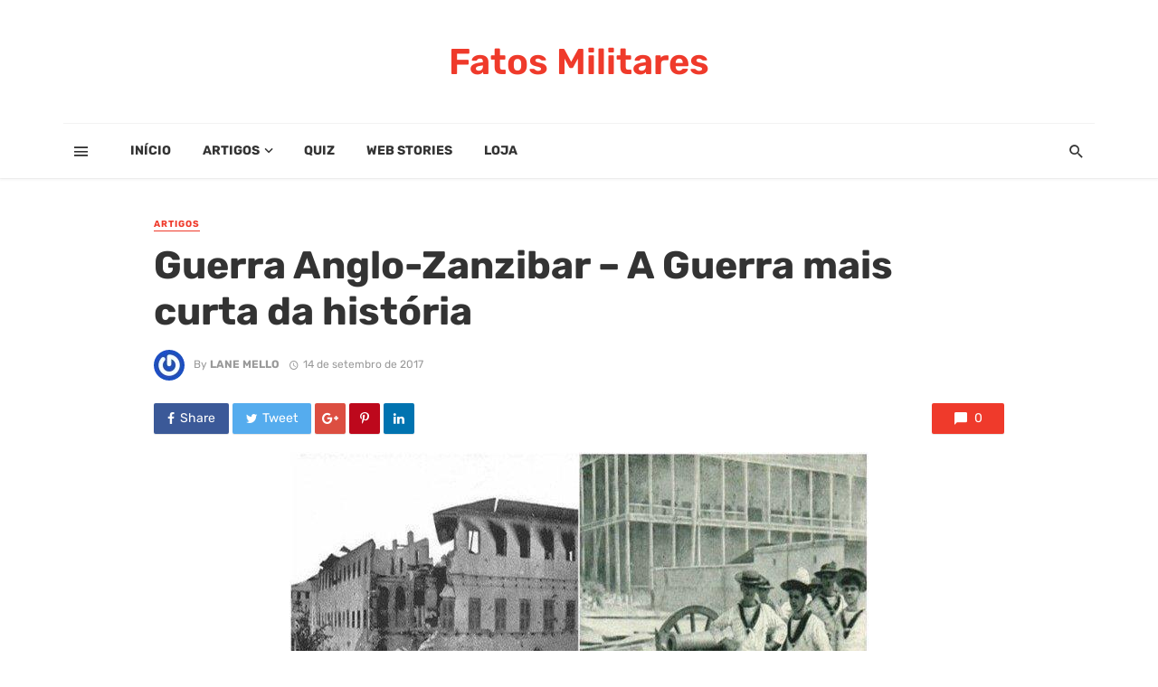

--- FILE ---
content_type: text/html; charset=UTF-8
request_url: https://fatosmilitares.com/guerra-anglo-zanzibar-guerra-mais-curta-da-historia/
body_size: 19642
content:
<!DOCTYPE html>
<html lang="pt-BR" prefix="og: https://ogp.me/ns#">
<head>
	<meta charset="UTF-8" />
    
    <meta name="viewport" content="width=device-width, initial-scale=1"/>
    
    <link rel="profile" href="https://gmpg.org/xfn/11" />
	
	<link rel="pingback" href="https://fatosmilitares.com/xmlrpc.php">
    
    <!-- Schema meta -->
        <script type="application/ld+json">
{
          "@context": "http://schema.org",
          "@type": "NewsArticle",
          "mainEntityOfPage": {
            "@type": "WebPage",
            "@id": "https://fatosmilitares.com/guerra-anglo-zanzibar-guerra-mais-curta-da-historia/"
          },
          "headline": "Guerra Anglo-Zanzibar &#8211; A Guerra mais curta da história",
          "image": [
            "https://fatosmilitares.com/wp-content/uploads/2017/09/Guerra-Anglo-Zanzibar-o-conflito-militar-mais-rápido-da-história.-Fatos-Militares.jpg"
           ],
          "datePublished": "2017-09-14T20:21:51+00:00",
          "dateModified": "2018-06-25T10:43:29-03:00",
          "author": {
            "@type": "Person",
            "name": "Lane Mello"
          },
           "publisher": {
            "@type": "Organization",
            "name": "Fatos Militares",
            "logo": {
              "@type": "ImageObject",
              "url": ""
            }
          },
          "description": ""
        }
        </script>
            <script type="application/javascript">var ajaxurl = "https://fatosmilitares.com/wp-admin/admin-ajax.php"</script>	<style>img:is([sizes="auto" i], [sizes^="auto," i]) { contain-intrinsic-size: 3000px 1500px }</style>
	
<!-- Otimização dos mecanismos de pesquisa pelo Rank Math PRO - https://rankmath.com/ -->
<title>Guerra Anglo-Zanzibar - A Guerra mais curta da história - Fatos Militares</title>
<meta name="description" content="A Guerra Anglo-Zanzibar é notável por ser a mais curto da história. Mas, quão curto era exatamente essa guerra? Um mês? Algumas semanas? Dias? "/>
<meta name="robots" content="follow, index, max-snippet:-1, max-video-preview:-1, max-image-preview:large"/>
<link rel="canonical" href="https://fatosmilitares.com/guerra-anglo-zanzibar-guerra-mais-curta-da-historia/" />
<meta property="og:locale" content="pt_BR" />
<meta property="og:type" content="article" />
<meta property="og:title" content="Guerra Anglo-Zanzibar - A Guerra mais curta da história - Fatos Militares" />
<meta property="og:description" content="A Guerra Anglo-Zanzibar é notável por ser a mais curto da história. Mas, quão curto era exatamente essa guerra? Um mês? Algumas semanas? Dias? " />
<meta property="og:url" content="https://fatosmilitares.com/guerra-anglo-zanzibar-guerra-mais-curta-da-historia/" />
<meta property="article:publisher" content="https://www.facebook.com/fatosmilitares/" />
<meta property="article:author" content="https://www.facebook.com/LM.Fooz" />
<meta property="article:tag" content="Guerra Anglo-Zanzibar" />
<meta property="article:tag" content="guerra mais curta da história" />
<meta property="article:tag" content="Império Britânico" />
<meta property="article:tag" content="Zanzibar" />
<meta property="article:section" content="Artigos" />
<meta property="og:updated_time" content="2018-06-25T10:43:29-03:00" />
<meta property="og:image" content="https://fatosmilitares.com/wp-content/uploads/2017/09/Guerra-Anglo-Zanzibar-o-conflito-militar-mais-rápido-da-história.-Fatos-Militares.jpg" />
<meta property="og:image:secure_url" content="https://fatosmilitares.com/wp-content/uploads/2017/09/Guerra-Anglo-Zanzibar-o-conflito-militar-mais-rápido-da-história.-Fatos-Militares.jpg" />
<meta property="og:image:width" content="640" />
<meta property="og:image:height" content="400" />
<meta property="og:image:alt" content="Guerra Anglo-Zanzibar o conflito militar mais rápido da história." />
<meta property="og:image:type" content="image/jpeg" />
<meta property="article:published_time" content="2017-09-14T20:21:51-03:00" />
<meta property="article:modified_time" content="2018-06-25T10:43:29-03:00" />
<meta name="twitter:card" content="summary_large_image" />
<meta name="twitter:title" content="Guerra Anglo-Zanzibar - A Guerra mais curta da história - Fatos Militares" />
<meta name="twitter:description" content="A Guerra Anglo-Zanzibar é notável por ser a mais curto da história. Mas, quão curto era exatamente essa guerra? Um mês? Algumas semanas? Dias? " />
<meta name="twitter:site" content="@Fatos_militares" />
<meta name="twitter:creator" content="@lanemello07" />
<meta name="twitter:image" content="https://fatosmilitares.com/wp-content/uploads/2017/09/Guerra-Anglo-Zanzibar-o-conflito-militar-mais-rápido-da-história.-Fatos-Militares.jpg" />
<meta name="twitter:label1" content="Escrito por" />
<meta name="twitter:data1" content="Lane Mello" />
<meta name="twitter:label2" content="Tempo para leitura" />
<meta name="twitter:data2" content="2 minutos" />
<script type="application/ld+json" class="rank-math-schema-pro">{"@context":"https://schema.org","@graph":[{"@type":"Organization","@id":"https://fatosmilitares.com/#organization","name":"Fatos Militares","sameAs":["https://www.facebook.com/fatosmilitares/","https://twitter.com/Fatos_militares","https://www.instagram.com/fatosmilitares/","https://br.pinterest.com/fatosmilitares/","https://www.youtube.com/channel/UCYEuRZ4AOfsEFARQa3wOItw"],"logo":{"@type":"ImageObject","@id":"https://fatosmilitares.com/#logo","url":"http://fatosmilitares.com/wp-content/uploads/2018/06/Logo-Fatos-Militares.png","contentUrl":"http://fatosmilitares.com/wp-content/uploads/2018/06/Logo-Fatos-Militares.png","inLanguage":"pt-BR","width":"250","height":"60"}},{"@type":"WebSite","@id":"https://fatosmilitares.com/#website","url":"https://fatosmilitares.com","publisher":{"@id":"https://fatosmilitares.com/#organization"},"inLanguage":"pt-BR"},{"@type":"ImageObject","@id":"https://fatosmilitares.com/wp-content/uploads/2017/09/Guerra-Anglo-Zanzibar-o-conflito-militar-mais-r\u00e1pido-da-hist\u00f3ria.-Fatos-Militares.jpg","url":"https://fatosmilitares.com/wp-content/uploads/2017/09/Guerra-Anglo-Zanzibar-o-conflito-militar-mais-r\u00e1pido-da-hist\u00f3ria.-Fatos-Militares.jpg","width":"640","height":"400","caption":"Guerra Anglo-Zanzibar o conflito militar mais r\u00e1pido da hist\u00f3ria.","inLanguage":"pt-BR"},{"@type":"BreadcrumbList","@id":"https://fatosmilitares.com/guerra-anglo-zanzibar-guerra-mais-curta-da-historia/#breadcrumb","itemListElement":[{"@type":"ListItem","position":"1","item":{"@id":"https://fatosmilitares.com","name":"In\u00edcio"}},{"@type":"ListItem","position":"2","item":{"@id":"https://fatosmilitares.com/artigos/","name":"Artigos"}},{"@type":"ListItem","position":"3","item":{"@id":"https://fatosmilitares.com/guerra-anglo-zanzibar-guerra-mais-curta-da-historia/","name":"Guerra Anglo-Zanzibar &#8211; A Guerra mais curta da hist\u00f3ria"}}]},{"@type":"WebPage","@id":"https://fatosmilitares.com/guerra-anglo-zanzibar-guerra-mais-curta-da-historia/#webpage","url":"https://fatosmilitares.com/guerra-anglo-zanzibar-guerra-mais-curta-da-historia/","name":"Guerra Anglo-Zanzibar - A Guerra mais curta da hist\u00f3ria - Fatos Militares","datePublished":"2017-09-14T20:21:51-03:00","dateModified":"2018-06-25T10:43:29-03:00","isPartOf":{"@id":"https://fatosmilitares.com/#website"},"primaryImageOfPage":{"@id":"https://fatosmilitares.com/wp-content/uploads/2017/09/Guerra-Anglo-Zanzibar-o-conflito-militar-mais-r\u00e1pido-da-hist\u00f3ria.-Fatos-Militares.jpg"},"inLanguage":"pt-BR","breadcrumb":{"@id":"https://fatosmilitares.com/guerra-anglo-zanzibar-guerra-mais-curta-da-historia/#breadcrumb"}},{"@type":"Person","@id":"https://fatosmilitares.com/author/lane06/","name":"Lane Mello","description":"Lane Mello - Fundador e Editor da Fatos Militares. Jovem mineiro, apaixonado por Hist\u00f3ria, futebol e Games, Dedica seu tempo livre para fazer mat\u00e9rias ao site.","url":"https://fatosmilitares.com/author/lane06/","image":{"@type":"ImageObject","@id":"https://secure.gravatar.com/avatar/e0ec37513f9c407c2622379d4e519d2266b7ecafbc36c9685e39c879eea42745?s=96&amp;r=g","url":"https://secure.gravatar.com/avatar/e0ec37513f9c407c2622379d4e519d2266b7ecafbc36c9685e39c879eea42745?s=96&amp;r=g","caption":"Lane Mello","inLanguage":"pt-BR"},"sameAs":["https://fatosmilitares.com","https://www.facebook.com/LM.Fooz","https://twitter.com/lanemello07","https://www.linkedin.com/in/lanemello/","https://www.instagram.com/lanemello07"],"worksFor":{"@id":"https://fatosmilitares.com/#organization"}},{"@type":"NewsArticle","headline":"Guerra Anglo-Zanzibar - A Guerra mais curta da hist\u00f3ria - Fatos Militares","keywords":"Guerra Anglo-Zanzibar","datePublished":"2017-09-14T20:21:51-03:00","dateModified":"2018-06-25T10:43:29-03:00","articleSection":"Artigos","author":{"@id":"https://fatosmilitares.com/author/lane06/","name":"Lane Mello"},"publisher":{"@id":"https://fatosmilitares.com/#organization"},"description":"A Guerra Anglo-Zanzibar \u00e9 not\u00e1vel por ser a mais curto da hist\u00f3ria.\u00a0Mas, qu\u00e3o curto era exatamente essa guerra?\u00a0Um m\u00eas?\u00a0Algumas semanas?\u00a0Dias?\u00a0","copyrightYear":"2018","copyrightHolder":{"@id":"https://fatosmilitares.com/#organization"},"name":"Guerra Anglo-Zanzibar - A Guerra mais curta da hist\u00f3ria - Fatos Militares","@id":"https://fatosmilitares.com/guerra-anglo-zanzibar-guerra-mais-curta-da-historia/#richSnippet","isPartOf":{"@id":"https://fatosmilitares.com/guerra-anglo-zanzibar-guerra-mais-curta-da-historia/#webpage"},"image":{"@id":"https://fatosmilitares.com/wp-content/uploads/2017/09/Guerra-Anglo-Zanzibar-o-conflito-militar-mais-r\u00e1pido-da-hist\u00f3ria.-Fatos-Militares.jpg"},"inLanguage":"pt-BR","mainEntityOfPage":{"@id":"https://fatosmilitares.com/guerra-anglo-zanzibar-guerra-mais-curta-da-historia/#webpage"}}]}</script>
<!-- /Plugin de SEO Rank Math para WordPress -->

<link rel='dns-prefetch' href='//www.googletagmanager.com' />
<link rel='dns-prefetch' href='//fonts.googleapis.com' />

<link rel="alternate" type="application/rss+xml" title="Feed para Fatos Militares &raquo;" href="https://fatosmilitares.com/feed/" />
<link rel="alternate" type="application/rss+xml" title="Feed de comentários para Fatos Militares &raquo;" href="https://fatosmilitares.com/comments/feed/" />
<link rel="alternate" type="application/rss+xml" title="Feed de Fatos Militares &raquo; Story" href="https://fatosmilitares.com/web-stories/feed/"><script type="text/javascript">
/* <![CDATA[ */
window._wpemojiSettings = {"baseUrl":"https:\/\/s.w.org\/images\/core\/emoji\/16.0.1\/72x72\/","ext":".png","svgUrl":"https:\/\/s.w.org\/images\/core\/emoji\/16.0.1\/svg\/","svgExt":".svg","source":{"concatemoji":"https:\/\/fatosmilitares.com\/wp-includes\/js\/wp-emoji-release.min.js?ver=6.8.3"}};
/*! This file is auto-generated */
!function(s,n){var o,i,e;function c(e){try{var t={supportTests:e,timestamp:(new Date).valueOf()};sessionStorage.setItem(o,JSON.stringify(t))}catch(e){}}function p(e,t,n){e.clearRect(0,0,e.canvas.width,e.canvas.height),e.fillText(t,0,0);var t=new Uint32Array(e.getImageData(0,0,e.canvas.width,e.canvas.height).data),a=(e.clearRect(0,0,e.canvas.width,e.canvas.height),e.fillText(n,0,0),new Uint32Array(e.getImageData(0,0,e.canvas.width,e.canvas.height).data));return t.every(function(e,t){return e===a[t]})}function u(e,t){e.clearRect(0,0,e.canvas.width,e.canvas.height),e.fillText(t,0,0);for(var n=e.getImageData(16,16,1,1),a=0;a<n.data.length;a++)if(0!==n.data[a])return!1;return!0}function f(e,t,n,a){switch(t){case"flag":return n(e,"\ud83c\udff3\ufe0f\u200d\u26a7\ufe0f","\ud83c\udff3\ufe0f\u200b\u26a7\ufe0f")?!1:!n(e,"\ud83c\udde8\ud83c\uddf6","\ud83c\udde8\u200b\ud83c\uddf6")&&!n(e,"\ud83c\udff4\udb40\udc67\udb40\udc62\udb40\udc65\udb40\udc6e\udb40\udc67\udb40\udc7f","\ud83c\udff4\u200b\udb40\udc67\u200b\udb40\udc62\u200b\udb40\udc65\u200b\udb40\udc6e\u200b\udb40\udc67\u200b\udb40\udc7f");case"emoji":return!a(e,"\ud83e\udedf")}return!1}function g(e,t,n,a){var r="undefined"!=typeof WorkerGlobalScope&&self instanceof WorkerGlobalScope?new OffscreenCanvas(300,150):s.createElement("canvas"),o=r.getContext("2d",{willReadFrequently:!0}),i=(o.textBaseline="top",o.font="600 32px Arial",{});return e.forEach(function(e){i[e]=t(o,e,n,a)}),i}function t(e){var t=s.createElement("script");t.src=e,t.defer=!0,s.head.appendChild(t)}"undefined"!=typeof Promise&&(o="wpEmojiSettingsSupports",i=["flag","emoji"],n.supports={everything:!0,everythingExceptFlag:!0},e=new Promise(function(e){s.addEventListener("DOMContentLoaded",e,{once:!0})}),new Promise(function(t){var n=function(){try{var e=JSON.parse(sessionStorage.getItem(o));if("object"==typeof e&&"number"==typeof e.timestamp&&(new Date).valueOf()<e.timestamp+604800&&"object"==typeof e.supportTests)return e.supportTests}catch(e){}return null}();if(!n){if("undefined"!=typeof Worker&&"undefined"!=typeof OffscreenCanvas&&"undefined"!=typeof URL&&URL.createObjectURL&&"undefined"!=typeof Blob)try{var e="postMessage("+g.toString()+"("+[JSON.stringify(i),f.toString(),p.toString(),u.toString()].join(",")+"));",a=new Blob([e],{type:"text/javascript"}),r=new Worker(URL.createObjectURL(a),{name:"wpTestEmojiSupports"});return void(r.onmessage=function(e){c(n=e.data),r.terminate(),t(n)})}catch(e){}c(n=g(i,f,p,u))}t(n)}).then(function(e){for(var t in e)n.supports[t]=e[t],n.supports.everything=n.supports.everything&&n.supports[t],"flag"!==t&&(n.supports.everythingExceptFlag=n.supports.everythingExceptFlag&&n.supports[t]);n.supports.everythingExceptFlag=n.supports.everythingExceptFlag&&!n.supports.flag,n.DOMReady=!1,n.readyCallback=function(){n.DOMReady=!0}}).then(function(){return e}).then(function(){var e;n.supports.everything||(n.readyCallback(),(e=n.source||{}).concatemoji?t(e.concatemoji):e.wpemoji&&e.twemoji&&(t(e.twemoji),t(e.wpemoji)))}))}((window,document),window._wpemojiSettings);
/* ]]> */
</script>

<style id='wp-emoji-styles-inline-css' type='text/css'>

	img.wp-smiley, img.emoji {
		display: inline !important;
		border: none !important;
		box-shadow: none !important;
		height: 1em !important;
		width: 1em !important;
		margin: 0 0.07em !important;
		vertical-align: -0.1em !important;
		background: none !important;
		padding: 0 !important;
	}
</style>
<link rel='stylesheet' id='wp-block-library-css' href='https://fatosmilitares.com/wp-includes/css/dist/block-library/style.min.css?ver=6.8.3' type='text/css' media='all' />
<style id='classic-theme-styles-inline-css' type='text/css'>
/*! This file is auto-generated */
.wp-block-button__link{color:#fff;background-color:#32373c;border-radius:9999px;box-shadow:none;text-decoration:none;padding:calc(.667em + 2px) calc(1.333em + 2px);font-size:1.125em}.wp-block-file__button{background:#32373c;color:#fff;text-decoration:none}
</style>
<style id='global-styles-inline-css' type='text/css'>
:root{--wp--preset--aspect-ratio--square: 1;--wp--preset--aspect-ratio--4-3: 4/3;--wp--preset--aspect-ratio--3-4: 3/4;--wp--preset--aspect-ratio--3-2: 3/2;--wp--preset--aspect-ratio--2-3: 2/3;--wp--preset--aspect-ratio--16-9: 16/9;--wp--preset--aspect-ratio--9-16: 9/16;--wp--preset--color--black: #000000;--wp--preset--color--cyan-bluish-gray: #abb8c3;--wp--preset--color--white: #ffffff;--wp--preset--color--pale-pink: #f78da7;--wp--preset--color--vivid-red: #cf2e2e;--wp--preset--color--luminous-vivid-orange: #ff6900;--wp--preset--color--luminous-vivid-amber: #fcb900;--wp--preset--color--light-green-cyan: #7bdcb5;--wp--preset--color--vivid-green-cyan: #00d084;--wp--preset--color--pale-cyan-blue: #8ed1fc;--wp--preset--color--vivid-cyan-blue: #0693e3;--wp--preset--color--vivid-purple: #9b51e0;--wp--preset--gradient--vivid-cyan-blue-to-vivid-purple: linear-gradient(135deg,rgba(6,147,227,1) 0%,rgb(155,81,224) 100%);--wp--preset--gradient--light-green-cyan-to-vivid-green-cyan: linear-gradient(135deg,rgb(122,220,180) 0%,rgb(0,208,130) 100%);--wp--preset--gradient--luminous-vivid-amber-to-luminous-vivid-orange: linear-gradient(135deg,rgba(252,185,0,1) 0%,rgba(255,105,0,1) 100%);--wp--preset--gradient--luminous-vivid-orange-to-vivid-red: linear-gradient(135deg,rgba(255,105,0,1) 0%,rgb(207,46,46) 100%);--wp--preset--gradient--very-light-gray-to-cyan-bluish-gray: linear-gradient(135deg,rgb(238,238,238) 0%,rgb(169,184,195) 100%);--wp--preset--gradient--cool-to-warm-spectrum: linear-gradient(135deg,rgb(74,234,220) 0%,rgb(151,120,209) 20%,rgb(207,42,186) 40%,rgb(238,44,130) 60%,rgb(251,105,98) 80%,rgb(254,248,76) 100%);--wp--preset--gradient--blush-light-purple: linear-gradient(135deg,rgb(255,206,236) 0%,rgb(152,150,240) 100%);--wp--preset--gradient--blush-bordeaux: linear-gradient(135deg,rgb(254,205,165) 0%,rgb(254,45,45) 50%,rgb(107,0,62) 100%);--wp--preset--gradient--luminous-dusk: linear-gradient(135deg,rgb(255,203,112) 0%,rgb(199,81,192) 50%,rgb(65,88,208) 100%);--wp--preset--gradient--pale-ocean: linear-gradient(135deg,rgb(255,245,203) 0%,rgb(182,227,212) 50%,rgb(51,167,181) 100%);--wp--preset--gradient--electric-grass: linear-gradient(135deg,rgb(202,248,128) 0%,rgb(113,206,126) 100%);--wp--preset--gradient--midnight: linear-gradient(135deg,rgb(2,3,129) 0%,rgb(40,116,252) 100%);--wp--preset--font-size--small: 13px;--wp--preset--font-size--medium: 20px;--wp--preset--font-size--large: 36px;--wp--preset--font-size--x-large: 42px;--wp--preset--spacing--20: 0.44rem;--wp--preset--spacing--30: 0.67rem;--wp--preset--spacing--40: 1rem;--wp--preset--spacing--50: 1.5rem;--wp--preset--spacing--60: 2.25rem;--wp--preset--spacing--70: 3.38rem;--wp--preset--spacing--80: 5.06rem;--wp--preset--shadow--natural: 6px 6px 9px rgba(0, 0, 0, 0.2);--wp--preset--shadow--deep: 12px 12px 50px rgba(0, 0, 0, 0.4);--wp--preset--shadow--sharp: 6px 6px 0px rgba(0, 0, 0, 0.2);--wp--preset--shadow--outlined: 6px 6px 0px -3px rgba(255, 255, 255, 1), 6px 6px rgba(0, 0, 0, 1);--wp--preset--shadow--crisp: 6px 6px 0px rgba(0, 0, 0, 1);}:where(.is-layout-flex){gap: 0.5em;}:where(.is-layout-grid){gap: 0.5em;}body .is-layout-flex{display: flex;}.is-layout-flex{flex-wrap: wrap;align-items: center;}.is-layout-flex > :is(*, div){margin: 0;}body .is-layout-grid{display: grid;}.is-layout-grid > :is(*, div){margin: 0;}:where(.wp-block-columns.is-layout-flex){gap: 2em;}:where(.wp-block-columns.is-layout-grid){gap: 2em;}:where(.wp-block-post-template.is-layout-flex){gap: 1.25em;}:where(.wp-block-post-template.is-layout-grid){gap: 1.25em;}.has-black-color{color: var(--wp--preset--color--black) !important;}.has-cyan-bluish-gray-color{color: var(--wp--preset--color--cyan-bluish-gray) !important;}.has-white-color{color: var(--wp--preset--color--white) !important;}.has-pale-pink-color{color: var(--wp--preset--color--pale-pink) !important;}.has-vivid-red-color{color: var(--wp--preset--color--vivid-red) !important;}.has-luminous-vivid-orange-color{color: var(--wp--preset--color--luminous-vivid-orange) !important;}.has-luminous-vivid-amber-color{color: var(--wp--preset--color--luminous-vivid-amber) !important;}.has-light-green-cyan-color{color: var(--wp--preset--color--light-green-cyan) !important;}.has-vivid-green-cyan-color{color: var(--wp--preset--color--vivid-green-cyan) !important;}.has-pale-cyan-blue-color{color: var(--wp--preset--color--pale-cyan-blue) !important;}.has-vivid-cyan-blue-color{color: var(--wp--preset--color--vivid-cyan-blue) !important;}.has-vivid-purple-color{color: var(--wp--preset--color--vivid-purple) !important;}.has-black-background-color{background-color: var(--wp--preset--color--black) !important;}.has-cyan-bluish-gray-background-color{background-color: var(--wp--preset--color--cyan-bluish-gray) !important;}.has-white-background-color{background-color: var(--wp--preset--color--white) !important;}.has-pale-pink-background-color{background-color: var(--wp--preset--color--pale-pink) !important;}.has-vivid-red-background-color{background-color: var(--wp--preset--color--vivid-red) !important;}.has-luminous-vivid-orange-background-color{background-color: var(--wp--preset--color--luminous-vivid-orange) !important;}.has-luminous-vivid-amber-background-color{background-color: var(--wp--preset--color--luminous-vivid-amber) !important;}.has-light-green-cyan-background-color{background-color: var(--wp--preset--color--light-green-cyan) !important;}.has-vivid-green-cyan-background-color{background-color: var(--wp--preset--color--vivid-green-cyan) !important;}.has-pale-cyan-blue-background-color{background-color: var(--wp--preset--color--pale-cyan-blue) !important;}.has-vivid-cyan-blue-background-color{background-color: var(--wp--preset--color--vivid-cyan-blue) !important;}.has-vivid-purple-background-color{background-color: var(--wp--preset--color--vivid-purple) !important;}.has-black-border-color{border-color: var(--wp--preset--color--black) !important;}.has-cyan-bluish-gray-border-color{border-color: var(--wp--preset--color--cyan-bluish-gray) !important;}.has-white-border-color{border-color: var(--wp--preset--color--white) !important;}.has-pale-pink-border-color{border-color: var(--wp--preset--color--pale-pink) !important;}.has-vivid-red-border-color{border-color: var(--wp--preset--color--vivid-red) !important;}.has-luminous-vivid-orange-border-color{border-color: var(--wp--preset--color--luminous-vivid-orange) !important;}.has-luminous-vivid-amber-border-color{border-color: var(--wp--preset--color--luminous-vivid-amber) !important;}.has-light-green-cyan-border-color{border-color: var(--wp--preset--color--light-green-cyan) !important;}.has-vivid-green-cyan-border-color{border-color: var(--wp--preset--color--vivid-green-cyan) !important;}.has-pale-cyan-blue-border-color{border-color: var(--wp--preset--color--pale-cyan-blue) !important;}.has-vivid-cyan-blue-border-color{border-color: var(--wp--preset--color--vivid-cyan-blue) !important;}.has-vivid-purple-border-color{border-color: var(--wp--preset--color--vivid-purple) !important;}.has-vivid-cyan-blue-to-vivid-purple-gradient-background{background: var(--wp--preset--gradient--vivid-cyan-blue-to-vivid-purple) !important;}.has-light-green-cyan-to-vivid-green-cyan-gradient-background{background: var(--wp--preset--gradient--light-green-cyan-to-vivid-green-cyan) !important;}.has-luminous-vivid-amber-to-luminous-vivid-orange-gradient-background{background: var(--wp--preset--gradient--luminous-vivid-amber-to-luminous-vivid-orange) !important;}.has-luminous-vivid-orange-to-vivid-red-gradient-background{background: var(--wp--preset--gradient--luminous-vivid-orange-to-vivid-red) !important;}.has-very-light-gray-to-cyan-bluish-gray-gradient-background{background: var(--wp--preset--gradient--very-light-gray-to-cyan-bluish-gray) !important;}.has-cool-to-warm-spectrum-gradient-background{background: var(--wp--preset--gradient--cool-to-warm-spectrum) !important;}.has-blush-light-purple-gradient-background{background: var(--wp--preset--gradient--blush-light-purple) !important;}.has-blush-bordeaux-gradient-background{background: var(--wp--preset--gradient--blush-bordeaux) !important;}.has-luminous-dusk-gradient-background{background: var(--wp--preset--gradient--luminous-dusk) !important;}.has-pale-ocean-gradient-background{background: var(--wp--preset--gradient--pale-ocean) !important;}.has-electric-grass-gradient-background{background: var(--wp--preset--gradient--electric-grass) !important;}.has-midnight-gradient-background{background: var(--wp--preset--gradient--midnight) !important;}.has-small-font-size{font-size: var(--wp--preset--font-size--small) !important;}.has-medium-font-size{font-size: var(--wp--preset--font-size--medium) !important;}.has-large-font-size{font-size: var(--wp--preset--font-size--large) !important;}.has-x-large-font-size{font-size: var(--wp--preset--font-size--x-large) !important;}
:where(.wp-block-post-template.is-layout-flex){gap: 1.25em;}:where(.wp-block-post-template.is-layout-grid){gap: 1.25em;}
:where(.wp-block-columns.is-layout-flex){gap: 2em;}:where(.wp-block-columns.is-layout-grid){gap: 2em;}
:root :where(.wp-block-pullquote){font-size: 1.5em;line-height: 1.6;}
</style>
<link rel='stylesheet' id='toc-screen-css' href='https://fatosmilitares.com/wp-content/plugins/table-of-contents-plus/screen.min.css?ver=2411.1' type='text/css' media='all' />
<link rel='stylesheet' id='yasrcss-css' href='https://fatosmilitares.com/wp-content/plugins/yet-another-stars-rating/includes/css/yasr.css?ver=3.4.15' type='text/css' media='all' />
<style id='yasrcss-inline-css' type='text/css'>

            .yasr-star-rating {
                background-image: url('https://fatosmilitares.com/wp-content/plugins/yet-another-stars-rating/includes/img/star_2.svg');
            }
            .yasr-star-rating .yasr-star-value {
                background: url('https://fatosmilitares.com/wp-content/plugins/yet-another-stars-rating/includes/img/star_3.svg') ;
            }
</style>
<link rel='stylesheet' id='thenextmag_vendors-css' href='https://fatosmilitares.com/wp-content/themes/the-next-mag/css/vendors.css?ver=6.8.3' type='text/css' media='all' />
<link rel='stylesheet' id='thenextmag-style-css' href='https://fatosmilitares.com/wp-content/themes/the-next-mag/css/style.css?ver=6.8.3' type='text/css' media='all' />
<style id='thenextmag-style-inline-css' type='text/css'>
::selection {color: #FFF; background: #EF3A2B;}::-webkit-selection {color: #FFF; background: #EF3A2B;}
                            .post--vertical-thumb-background-point-circle .post__thumb:before {--background-shadow: #EF3A2B;} .pattern-circle-background-stripe:before {
                            background: repeating-linear-gradient(45deg, transparent, transparent 6px, #EF3A2B 6px, #EF3A2B 12px);}.navigation--main .sub-menu li:hover>a, a, a:hover, a:focus, a:active, .color-primary, .site-title, .mnmd-widget-indexed-posts-b .posts-list > li .post__title:after,
            .author-box .author-name a
            {color: #EF3A2B;}.mnmd-featured-block-m.background-primary .post--horizontal-reverse-fullwidth .post__text:before, .mnmd-featured-block-l.background-primary .section-main .post-sub, .mnmd-featured-block-r.mnmd-featured-block-r-has-background-theme:after, .mnmd-widget-indexed-posts-a .posts-list>li .post__thumb:after, .btn-rectangle-large, .post-no-thumb-space-large, .post--horizontal-read-more-rotate .post__text-column.post__text-button:before, .mnmd-posts-block-q .section-sub .post-sub .post-sub-wrap:before, .background-hover-fixed:before, .post--overlay-text-style-card .post__readmore:hover a, .post--overlay-background-theme .background-img:after, .category-tile__name, .cat-0.cat-theme-bg.cat-theme-bg, .primary-bg-color, .navigation--main > li > a:before, .mnmd-pagination__item-current, .mnmd-pagination__item-current:hover, 
            .mnmd-pagination__item-current:focus, .mnmd-pagination__item-current:active, .mnmd-pagination--next-n-prev .mnmd-pagination__links a:last-child .mnmd-pagination__item,
            .subscribe-form__fields input[type='submit'], .has-overlap-bg:before, .post__cat--bg, a.post__cat--bg, .entry-cat--bg, a.entry-cat--bg, 
            .comments-count-box, .mnmd-widget--box .widget__title,  .posts-list > li .post__thumb:after, 
            .widget_calendar td a:before, .widget_calendar #today, .widget_calendar #today a, .entry-action-btn, .posts-navigation__label:before, 
            .comment-form .form-submit input[type='submit'], .mnmd-carousel-dots-b .swiper-pagination-bullet-active,
             .site-header--side-logo .header-logo:not(.header-logo--mobile), .list-square-bullet > li > *:before, .list-square-bullet-exclude-first > li:not(:first-child) > *:before,
             .btn-primary, .btn-primary:active, .btn-primary:focus, .btn-primary:hover, 
             .btn-primary.active.focus, .btn-primary.active:focus, .btn-primary.active:hover, .btn-primary:active.focus, .btn-primary:active:focus, .btn-primary:active:hover,
            .editor-styles-wrapper .wc-block-grid__products .wc-block-grid__product .wc-block-grid__product-onsale, .wc-block-grid__product-onsale,
            div.wpforms-container-full .wpforms-form button[type=submit], div.wpforms-container-full .wpforms-form button[type=submit]:hover
            {background-color: #EF3A2B;}.site-header--skin-4 .navigation--main > li > a:before
            {background-color: #EF3A2B !important;}.post-score-hexagon .hexagon-svg g path
            {fill: #EF3A2B;}.mnmd-featured-block-r.mnmd-featured-block-r-has-background-theme .section-sub, .has-overlap-frame:before, .mnmd-gallery-slider .fotorama__thumb-border, .bypostauthor > .comment-body .comment-author > img
            {border-color: #EF3A2B;}.mnmd-pagination--next-n-prev .mnmd-pagination__links a:last-child .mnmd-pagination__item:after
            {border-left-color: #EF3A2B;}.bk-preload-wrapper:after, .comments-count-box:before
            {border-top-color: #EF3A2B;}.bk-preload-wrapper:after
            {border-bottom-color: #EF3A2B;}.navigation--offcanvas li > a:after
            {border-right-color: #EF3A2B;}.post--single-cover-gradient .single-header
            {
                background-image: -webkit-linear-gradient( bottom , #EF3A2B 0%, rgba(252, 60, 45, 0.7) 50%, rgba(252, 60, 45, 0) 100%);
                background-image: linear-gradient(to top, #EF3A2B 0%, rgba(252, 60, 45, 0.7) 50%, rgba(252, 60, 45, 0) 100%);
            }.subscribe-form__fields input[type='submit']:hover,
            .comment-form .form-submit input[type='submit']:active, .comment-form .form-submit input[type='submit']:focus, .comment-form .form-submit input[type='submit']:hover
            {background-color: #ef392b;}mnmd-video-box__playlist .is-playing .post__thumb:after { content: 'Now playing'; }
</style>
<link rel='stylesheet' id='atkp-styles-css' href='https://fatosmilitares.com/wp-content/plugins/affiliate-toolkit-starter/dist/style.css?ver=6.8.3' type='text/css' media='all' />
<style id='atkp-styles-inline-css' type='text/css'>
/* Begin (global) */
.atkp-container a, .atkp-container a:visited { color: #2271b1}
.atkp-container a:hover { color: #111}
 .atkp-moreoffersinfo a,  .atkp-moreoffersinfo a:visited { color: #2271b1}  .atkp-moreoffersinfo a:hover { color: #2271b1;}
.atkp-listprice { color: #808080 !important; } 
.atkp-saleprice { color: #00000 !important; } 
.atkp-savedamount { color: #8b0000 !important; } 
.atkp-ribbon span { background: #E47911 !important; } 
.atkp-box { background-color:#ffff; border: 1px solid #ececec; border-radius: 5px; color: #111 }
.atkp-box .atkp-predicate-highlight1, .atkp-box .atkp-predicate-highlight2, .atkp-box .atkp-predicate-highlight3 {border-radius: 5px 5px   0 0;}
.atkp-button {
							    margin: 0 auto;
							    padding: 5px 15px;font-size:14px;
							    display: inline-block;
							    background-color: #f0c14b;
							    border: 1px solid #f0c14b;
							    color: #111 !important;
							    font-weight: 400;
							    -webkit-border-radius: 5px;
							    border-radius: 5px;
							    -webkit-transition: all 0.3s ease-in-out;
							    -moz-transition: all 0.3s ease-in-out;
							    transition: all 0.3s ease-in-out;
							    text-decoration: none !important;							
							}
							
							 .atkp-button:hover {
							    background-color: #f7dfa5;
							    text-decoration: none;
							}
.atkp-secondbutton {
							    margin: 0 auto;
							    padding: 5px 15px;
							    display: inline-block;
							    background-color: #f0c14b;
							    border: 1px solid #f0c14b;
							    color: #333333 !important;
							    font-weight: 400;
							    -webkit-border-radius: 5px;
							    border-radius: 5px;
							    -webkit-transition: all 0.3s ease-in-out;
							    -moz-transition: all 0.3s ease-in-out;
							    transition: all 0.3s ease-in-out;
							    text-decoration: none !important;							
							}
							
							 .atkp-secondbutton:hover {
							    background-color: #f7dfa5;
							    text-decoration: none;
							}
 .atkp-producttable-button a {
								    width: 100%;
								    padding-left: 0px;
								    padding-right: 0px;
								}
/* End (global) */

</style>
<link rel="preload" as="style" href="https://fonts.googleapis.com/css?family=Rubik:300,400,500,600,700,800,900,300italic,400italic,500italic,600italic,700italic,800italic,900italic&#038;display=swap&#038;ver=1762019281" /><style type="text/css">@font-face {font-family:Rubik;font-style:normal;font-weight:300;src:url(/cf-fonts/s/rubik/5.0.18/arabic/300/normal.woff2);unicode-range:U+0600-06FF,U+0750-077F,U+0870-088E,U+0890-0891,U+0898-08E1,U+08E3-08FF,U+200C-200E,U+2010-2011,U+204F,U+2E41,U+FB50-FDFF,U+FE70-FE74,U+FE76-FEFC;font-display:swap;}@font-face {font-family:Rubik;font-style:normal;font-weight:300;src:url(/cf-fonts/s/rubik/5.0.18/hebrew/300/normal.woff2);unicode-range:U+0590-05FF,U+200C-2010,U+20AA,U+25CC,U+FB1D-FB4F;font-display:swap;}@font-face {font-family:Rubik;font-style:normal;font-weight:300;src:url(/cf-fonts/s/rubik/5.0.18/latin/300/normal.woff2);unicode-range:U+0000-00FF,U+0131,U+0152-0153,U+02BB-02BC,U+02C6,U+02DA,U+02DC,U+0304,U+0308,U+0329,U+2000-206F,U+2074,U+20AC,U+2122,U+2191,U+2193,U+2212,U+2215,U+FEFF,U+FFFD;font-display:swap;}@font-face {font-family:Rubik;font-style:normal;font-weight:300;src:url(/cf-fonts/s/rubik/5.0.18/cyrillic/300/normal.woff2);unicode-range:U+0301,U+0400-045F,U+0490-0491,U+04B0-04B1,U+2116;font-display:swap;}@font-face {font-family:Rubik;font-style:normal;font-weight:300;src:url(/cf-fonts/s/rubik/5.0.18/cyrillic-ext/300/normal.woff2);unicode-range:U+0460-052F,U+1C80-1C88,U+20B4,U+2DE0-2DFF,U+A640-A69F,U+FE2E-FE2F;font-display:swap;}@font-face {font-family:Rubik;font-style:normal;font-weight:300;src:url(/cf-fonts/s/rubik/5.0.18/latin-ext/300/normal.woff2);unicode-range:U+0100-02AF,U+0304,U+0308,U+0329,U+1E00-1E9F,U+1EF2-1EFF,U+2020,U+20A0-20AB,U+20AD-20CF,U+2113,U+2C60-2C7F,U+A720-A7FF;font-display:swap;}@font-face {font-family:Rubik;font-style:normal;font-weight:400;src:url(/cf-fonts/s/rubik/5.0.18/latin-ext/400/normal.woff2);unicode-range:U+0100-02AF,U+0304,U+0308,U+0329,U+1E00-1E9F,U+1EF2-1EFF,U+2020,U+20A0-20AB,U+20AD-20CF,U+2113,U+2C60-2C7F,U+A720-A7FF;font-display:swap;}@font-face {font-family:Rubik;font-style:normal;font-weight:400;src:url(/cf-fonts/s/rubik/5.0.18/arabic/400/normal.woff2);unicode-range:U+0600-06FF,U+0750-077F,U+0870-088E,U+0890-0891,U+0898-08E1,U+08E3-08FF,U+200C-200E,U+2010-2011,U+204F,U+2E41,U+FB50-FDFF,U+FE70-FE74,U+FE76-FEFC;font-display:swap;}@font-face {font-family:Rubik;font-style:normal;font-weight:400;src:url(/cf-fonts/s/rubik/5.0.18/latin/400/normal.woff2);unicode-range:U+0000-00FF,U+0131,U+0152-0153,U+02BB-02BC,U+02C6,U+02DA,U+02DC,U+0304,U+0308,U+0329,U+2000-206F,U+2074,U+20AC,U+2122,U+2191,U+2193,U+2212,U+2215,U+FEFF,U+FFFD;font-display:swap;}@font-face {font-family:Rubik;font-style:normal;font-weight:400;src:url(/cf-fonts/s/rubik/5.0.18/cyrillic/400/normal.woff2);unicode-range:U+0301,U+0400-045F,U+0490-0491,U+04B0-04B1,U+2116;font-display:swap;}@font-face {font-family:Rubik;font-style:normal;font-weight:400;src:url(/cf-fonts/s/rubik/5.0.18/cyrillic-ext/400/normal.woff2);unicode-range:U+0460-052F,U+1C80-1C88,U+20B4,U+2DE0-2DFF,U+A640-A69F,U+FE2E-FE2F;font-display:swap;}@font-face {font-family:Rubik;font-style:normal;font-weight:400;src:url(/cf-fonts/s/rubik/5.0.18/hebrew/400/normal.woff2);unicode-range:U+0590-05FF,U+200C-2010,U+20AA,U+25CC,U+FB1D-FB4F;font-display:swap;}@font-face {font-family:Rubik;font-style:normal;font-weight:500;src:url(/cf-fonts/s/rubik/5.0.18/cyrillic/500/normal.woff2);unicode-range:U+0301,U+0400-045F,U+0490-0491,U+04B0-04B1,U+2116;font-display:swap;}@font-face {font-family:Rubik;font-style:normal;font-weight:500;src:url(/cf-fonts/s/rubik/5.0.18/cyrillic-ext/500/normal.woff2);unicode-range:U+0460-052F,U+1C80-1C88,U+20B4,U+2DE0-2DFF,U+A640-A69F,U+FE2E-FE2F;font-display:swap;}@font-face {font-family:Rubik;font-style:normal;font-weight:500;src:url(/cf-fonts/s/rubik/5.0.18/latin-ext/500/normal.woff2);unicode-range:U+0100-02AF,U+0304,U+0308,U+0329,U+1E00-1E9F,U+1EF2-1EFF,U+2020,U+20A0-20AB,U+20AD-20CF,U+2113,U+2C60-2C7F,U+A720-A7FF;font-display:swap;}@font-face {font-family:Rubik;font-style:normal;font-weight:500;src:url(/cf-fonts/s/rubik/5.0.18/hebrew/500/normal.woff2);unicode-range:U+0590-05FF,U+200C-2010,U+20AA,U+25CC,U+FB1D-FB4F;font-display:swap;}@font-face {font-family:Rubik;font-style:normal;font-weight:500;src:url(/cf-fonts/s/rubik/5.0.18/latin/500/normal.woff2);unicode-range:U+0000-00FF,U+0131,U+0152-0153,U+02BB-02BC,U+02C6,U+02DA,U+02DC,U+0304,U+0308,U+0329,U+2000-206F,U+2074,U+20AC,U+2122,U+2191,U+2193,U+2212,U+2215,U+FEFF,U+FFFD;font-display:swap;}@font-face {font-family:Rubik;font-style:normal;font-weight:500;src:url(/cf-fonts/s/rubik/5.0.18/arabic/500/normal.woff2);unicode-range:U+0600-06FF,U+0750-077F,U+0870-088E,U+0890-0891,U+0898-08E1,U+08E3-08FF,U+200C-200E,U+2010-2011,U+204F,U+2E41,U+FB50-FDFF,U+FE70-FE74,U+FE76-FEFC;font-display:swap;}@font-face {font-family:Rubik;font-style:normal;font-weight:600;src:url(/cf-fonts/s/rubik/5.0.18/hebrew/600/normal.woff2);unicode-range:U+0590-05FF,U+200C-2010,U+20AA,U+25CC,U+FB1D-FB4F;font-display:swap;}@font-face {font-family:Rubik;font-style:normal;font-weight:600;src:url(/cf-fonts/s/rubik/5.0.18/latin/600/normal.woff2);unicode-range:U+0000-00FF,U+0131,U+0152-0153,U+02BB-02BC,U+02C6,U+02DA,U+02DC,U+0304,U+0308,U+0329,U+2000-206F,U+2074,U+20AC,U+2122,U+2191,U+2193,U+2212,U+2215,U+FEFF,U+FFFD;font-display:swap;}@font-face {font-family:Rubik;font-style:normal;font-weight:600;src:url(/cf-fonts/s/rubik/5.0.18/cyrillic-ext/600/normal.woff2);unicode-range:U+0460-052F,U+1C80-1C88,U+20B4,U+2DE0-2DFF,U+A640-A69F,U+FE2E-FE2F;font-display:swap;}@font-face {font-family:Rubik;font-style:normal;font-weight:600;src:url(/cf-fonts/s/rubik/5.0.18/arabic/600/normal.woff2);unicode-range:U+0600-06FF,U+0750-077F,U+0870-088E,U+0890-0891,U+0898-08E1,U+08E3-08FF,U+200C-200E,U+2010-2011,U+204F,U+2E41,U+FB50-FDFF,U+FE70-FE74,U+FE76-FEFC;font-display:swap;}@font-face {font-family:Rubik;font-style:normal;font-weight:600;src:url(/cf-fonts/s/rubik/5.0.18/cyrillic/600/normal.woff2);unicode-range:U+0301,U+0400-045F,U+0490-0491,U+04B0-04B1,U+2116;font-display:swap;}@font-face {font-family:Rubik;font-style:normal;font-weight:600;src:url(/cf-fonts/s/rubik/5.0.18/latin-ext/600/normal.woff2);unicode-range:U+0100-02AF,U+0304,U+0308,U+0329,U+1E00-1E9F,U+1EF2-1EFF,U+2020,U+20A0-20AB,U+20AD-20CF,U+2113,U+2C60-2C7F,U+A720-A7FF;font-display:swap;}@font-face {font-family:Rubik;font-style:normal;font-weight:700;src:url(/cf-fonts/s/rubik/5.0.18/latin/700/normal.woff2);unicode-range:U+0000-00FF,U+0131,U+0152-0153,U+02BB-02BC,U+02C6,U+02DA,U+02DC,U+0304,U+0308,U+0329,U+2000-206F,U+2074,U+20AC,U+2122,U+2191,U+2193,U+2212,U+2215,U+FEFF,U+FFFD;font-display:swap;}@font-face {font-family:Rubik;font-style:normal;font-weight:700;src:url(/cf-fonts/s/rubik/5.0.18/arabic/700/normal.woff2);unicode-range:U+0600-06FF,U+0750-077F,U+0870-088E,U+0890-0891,U+0898-08E1,U+08E3-08FF,U+200C-200E,U+2010-2011,U+204F,U+2E41,U+FB50-FDFF,U+FE70-FE74,U+FE76-FEFC;font-display:swap;}@font-face {font-family:Rubik;font-style:normal;font-weight:700;src:url(/cf-fonts/s/rubik/5.0.18/hebrew/700/normal.woff2);unicode-range:U+0590-05FF,U+200C-2010,U+20AA,U+25CC,U+FB1D-FB4F;font-display:swap;}@font-face {font-family:Rubik;font-style:normal;font-weight:700;src:url(/cf-fonts/s/rubik/5.0.18/latin-ext/700/normal.woff2);unicode-range:U+0100-02AF,U+0304,U+0308,U+0329,U+1E00-1E9F,U+1EF2-1EFF,U+2020,U+20A0-20AB,U+20AD-20CF,U+2113,U+2C60-2C7F,U+A720-A7FF;font-display:swap;}@font-face {font-family:Rubik;font-style:normal;font-weight:700;src:url(/cf-fonts/s/rubik/5.0.18/cyrillic/700/normal.woff2);unicode-range:U+0301,U+0400-045F,U+0490-0491,U+04B0-04B1,U+2116;font-display:swap;}@font-face {font-family:Rubik;font-style:normal;font-weight:700;src:url(/cf-fonts/s/rubik/5.0.18/cyrillic-ext/700/normal.woff2);unicode-range:U+0460-052F,U+1C80-1C88,U+20B4,U+2DE0-2DFF,U+A640-A69F,U+FE2E-FE2F;font-display:swap;}@font-face {font-family:Rubik;font-style:normal;font-weight:800;src:url(/cf-fonts/s/rubik/5.0.18/latin/800/normal.woff2);unicode-range:U+0000-00FF,U+0131,U+0152-0153,U+02BB-02BC,U+02C6,U+02DA,U+02DC,U+0304,U+0308,U+0329,U+2000-206F,U+2074,U+20AC,U+2122,U+2191,U+2193,U+2212,U+2215,U+FEFF,U+FFFD;font-display:swap;}@font-face {font-family:Rubik;font-style:normal;font-weight:800;src:url(/cf-fonts/s/rubik/5.0.18/latin-ext/800/normal.woff2);unicode-range:U+0100-02AF,U+0304,U+0308,U+0329,U+1E00-1E9F,U+1EF2-1EFF,U+2020,U+20A0-20AB,U+20AD-20CF,U+2113,U+2C60-2C7F,U+A720-A7FF;font-display:swap;}@font-face {font-family:Rubik;font-style:normal;font-weight:800;src:url(/cf-fonts/s/rubik/5.0.18/cyrillic-ext/800/normal.woff2);unicode-range:U+0460-052F,U+1C80-1C88,U+20B4,U+2DE0-2DFF,U+A640-A69F,U+FE2E-FE2F;font-display:swap;}@font-face {font-family:Rubik;font-style:normal;font-weight:800;src:url(/cf-fonts/s/rubik/5.0.18/arabic/800/normal.woff2);unicode-range:U+0600-06FF,U+0750-077F,U+0870-088E,U+0890-0891,U+0898-08E1,U+08E3-08FF,U+200C-200E,U+2010-2011,U+204F,U+2E41,U+FB50-FDFF,U+FE70-FE74,U+FE76-FEFC;font-display:swap;}@font-face {font-family:Rubik;font-style:normal;font-weight:800;src:url(/cf-fonts/s/rubik/5.0.18/cyrillic/800/normal.woff2);unicode-range:U+0301,U+0400-045F,U+0490-0491,U+04B0-04B1,U+2116;font-display:swap;}@font-face {font-family:Rubik;font-style:normal;font-weight:800;src:url(/cf-fonts/s/rubik/5.0.18/hebrew/800/normal.woff2);unicode-range:U+0590-05FF,U+200C-2010,U+20AA,U+25CC,U+FB1D-FB4F;font-display:swap;}@font-face {font-family:Rubik;font-style:normal;font-weight:900;src:url(/cf-fonts/s/rubik/5.0.18/cyrillic/900/normal.woff2);unicode-range:U+0301,U+0400-045F,U+0490-0491,U+04B0-04B1,U+2116;font-display:swap;}@font-face {font-family:Rubik;font-style:normal;font-weight:900;src:url(/cf-fonts/s/rubik/5.0.18/cyrillic-ext/900/normal.woff2);unicode-range:U+0460-052F,U+1C80-1C88,U+20B4,U+2DE0-2DFF,U+A640-A69F,U+FE2E-FE2F;font-display:swap;}@font-face {font-family:Rubik;font-style:normal;font-weight:900;src:url(/cf-fonts/s/rubik/5.0.18/latin-ext/900/normal.woff2);unicode-range:U+0100-02AF,U+0304,U+0308,U+0329,U+1E00-1E9F,U+1EF2-1EFF,U+2020,U+20A0-20AB,U+20AD-20CF,U+2113,U+2C60-2C7F,U+A720-A7FF;font-display:swap;}@font-face {font-family:Rubik;font-style:normal;font-weight:900;src:url(/cf-fonts/s/rubik/5.0.18/arabic/900/normal.woff2);unicode-range:U+0600-06FF,U+0750-077F,U+0870-088E,U+0890-0891,U+0898-08E1,U+08E3-08FF,U+200C-200E,U+2010-2011,U+204F,U+2E41,U+FB50-FDFF,U+FE70-FE74,U+FE76-FEFC;font-display:swap;}@font-face {font-family:Rubik;font-style:normal;font-weight:900;src:url(/cf-fonts/s/rubik/5.0.18/latin/900/normal.woff2);unicode-range:U+0000-00FF,U+0131,U+0152-0153,U+02BB-02BC,U+02C6,U+02DA,U+02DC,U+0304,U+0308,U+0329,U+2000-206F,U+2074,U+20AC,U+2122,U+2191,U+2193,U+2212,U+2215,U+FEFF,U+FFFD;font-display:swap;}@font-face {font-family:Rubik;font-style:normal;font-weight:900;src:url(/cf-fonts/s/rubik/5.0.18/hebrew/900/normal.woff2);unicode-range:U+0590-05FF,U+200C-2010,U+20AA,U+25CC,U+FB1D-FB4F;font-display:swap;}@font-face {font-family:Rubik;font-style:italic;font-weight:300;src:url(/cf-fonts/s/rubik/5.0.18/cyrillic-ext/300/italic.woff2);unicode-range:U+0460-052F,U+1C80-1C88,U+20B4,U+2DE0-2DFF,U+A640-A69F,U+FE2E-FE2F;font-display:swap;}@font-face {font-family:Rubik;font-style:italic;font-weight:300;src:url(/cf-fonts/s/rubik/5.0.18/latin-ext/300/italic.woff2);unicode-range:U+0100-02AF,U+0304,U+0308,U+0329,U+1E00-1E9F,U+1EF2-1EFF,U+2020,U+20A0-20AB,U+20AD-20CF,U+2113,U+2C60-2C7F,U+A720-A7FF;font-display:swap;}@font-face {font-family:Rubik;font-style:italic;font-weight:300;src:url(/cf-fonts/s/rubik/5.0.18/cyrillic/300/italic.woff2);unicode-range:U+0301,U+0400-045F,U+0490-0491,U+04B0-04B1,U+2116;font-display:swap;}@font-face {font-family:Rubik;font-style:italic;font-weight:300;src:url(/cf-fonts/s/rubik/5.0.18/arabic/300/italic.woff2);unicode-range:U+0600-06FF,U+0750-077F,U+0870-088E,U+0890-0891,U+0898-08E1,U+08E3-08FF,U+200C-200E,U+2010-2011,U+204F,U+2E41,U+FB50-FDFF,U+FE70-FE74,U+FE76-FEFC;font-display:swap;}@font-face {font-family:Rubik;font-style:italic;font-weight:300;src:url(/cf-fonts/s/rubik/5.0.18/hebrew/300/italic.woff2);unicode-range:U+0590-05FF,U+200C-2010,U+20AA,U+25CC,U+FB1D-FB4F;font-display:swap;}@font-face {font-family:Rubik;font-style:italic;font-weight:300;src:url(/cf-fonts/s/rubik/5.0.18/latin/300/italic.woff2);unicode-range:U+0000-00FF,U+0131,U+0152-0153,U+02BB-02BC,U+02C6,U+02DA,U+02DC,U+0304,U+0308,U+0329,U+2000-206F,U+2074,U+20AC,U+2122,U+2191,U+2193,U+2212,U+2215,U+FEFF,U+FFFD;font-display:swap;}@font-face {font-family:Rubik;font-style:italic;font-weight:400;src:url(/cf-fonts/s/rubik/5.0.18/cyrillic/400/italic.woff2);unicode-range:U+0301,U+0400-045F,U+0490-0491,U+04B0-04B1,U+2116;font-display:swap;}@font-face {font-family:Rubik;font-style:italic;font-weight:400;src:url(/cf-fonts/s/rubik/5.0.18/latin-ext/400/italic.woff2);unicode-range:U+0100-02AF,U+0304,U+0308,U+0329,U+1E00-1E9F,U+1EF2-1EFF,U+2020,U+20A0-20AB,U+20AD-20CF,U+2113,U+2C60-2C7F,U+A720-A7FF;font-display:swap;}@font-face {font-family:Rubik;font-style:italic;font-weight:400;src:url(/cf-fonts/s/rubik/5.0.18/hebrew/400/italic.woff2);unicode-range:U+0590-05FF,U+200C-2010,U+20AA,U+25CC,U+FB1D-FB4F;font-display:swap;}@font-face {font-family:Rubik;font-style:italic;font-weight:400;src:url(/cf-fonts/s/rubik/5.0.18/latin/400/italic.woff2);unicode-range:U+0000-00FF,U+0131,U+0152-0153,U+02BB-02BC,U+02C6,U+02DA,U+02DC,U+0304,U+0308,U+0329,U+2000-206F,U+2074,U+20AC,U+2122,U+2191,U+2193,U+2212,U+2215,U+FEFF,U+FFFD;font-display:swap;}@font-face {font-family:Rubik;font-style:italic;font-weight:400;src:url(/cf-fonts/s/rubik/5.0.18/cyrillic-ext/400/italic.woff2);unicode-range:U+0460-052F,U+1C80-1C88,U+20B4,U+2DE0-2DFF,U+A640-A69F,U+FE2E-FE2F;font-display:swap;}@font-face {font-family:Rubik;font-style:italic;font-weight:400;src:url(/cf-fonts/s/rubik/5.0.18/arabic/400/italic.woff2);unicode-range:U+0600-06FF,U+0750-077F,U+0870-088E,U+0890-0891,U+0898-08E1,U+08E3-08FF,U+200C-200E,U+2010-2011,U+204F,U+2E41,U+FB50-FDFF,U+FE70-FE74,U+FE76-FEFC;font-display:swap;}@font-face {font-family:Rubik;font-style:italic;font-weight:500;src:url(/cf-fonts/s/rubik/5.0.18/hebrew/500/italic.woff2);unicode-range:U+0590-05FF,U+200C-2010,U+20AA,U+25CC,U+FB1D-FB4F;font-display:swap;}@font-face {font-family:Rubik;font-style:italic;font-weight:500;src:url(/cf-fonts/s/rubik/5.0.18/latin/500/italic.woff2);unicode-range:U+0000-00FF,U+0131,U+0152-0153,U+02BB-02BC,U+02C6,U+02DA,U+02DC,U+0304,U+0308,U+0329,U+2000-206F,U+2074,U+20AC,U+2122,U+2191,U+2193,U+2212,U+2215,U+FEFF,U+FFFD;font-display:swap;}@font-face {font-family:Rubik;font-style:italic;font-weight:500;src:url(/cf-fonts/s/rubik/5.0.18/cyrillic-ext/500/italic.woff2);unicode-range:U+0460-052F,U+1C80-1C88,U+20B4,U+2DE0-2DFF,U+A640-A69F,U+FE2E-FE2F;font-display:swap;}@font-face {font-family:Rubik;font-style:italic;font-weight:500;src:url(/cf-fonts/s/rubik/5.0.18/arabic/500/italic.woff2);unicode-range:U+0600-06FF,U+0750-077F,U+0870-088E,U+0890-0891,U+0898-08E1,U+08E3-08FF,U+200C-200E,U+2010-2011,U+204F,U+2E41,U+FB50-FDFF,U+FE70-FE74,U+FE76-FEFC;font-display:swap;}@font-face {font-family:Rubik;font-style:italic;font-weight:500;src:url(/cf-fonts/s/rubik/5.0.18/latin-ext/500/italic.woff2);unicode-range:U+0100-02AF,U+0304,U+0308,U+0329,U+1E00-1E9F,U+1EF2-1EFF,U+2020,U+20A0-20AB,U+20AD-20CF,U+2113,U+2C60-2C7F,U+A720-A7FF;font-display:swap;}@font-face {font-family:Rubik;font-style:italic;font-weight:500;src:url(/cf-fonts/s/rubik/5.0.18/cyrillic/500/italic.woff2);unicode-range:U+0301,U+0400-045F,U+0490-0491,U+04B0-04B1,U+2116;font-display:swap;}@font-face {font-family:Rubik;font-style:italic;font-weight:600;src:url(/cf-fonts/s/rubik/5.0.18/cyrillic/600/italic.woff2);unicode-range:U+0301,U+0400-045F,U+0490-0491,U+04B0-04B1,U+2116;font-display:swap;}@font-face {font-family:Rubik;font-style:italic;font-weight:600;src:url(/cf-fonts/s/rubik/5.0.18/cyrillic-ext/600/italic.woff2);unicode-range:U+0460-052F,U+1C80-1C88,U+20B4,U+2DE0-2DFF,U+A640-A69F,U+FE2E-FE2F;font-display:swap;}@font-face {font-family:Rubik;font-style:italic;font-weight:600;src:url(/cf-fonts/s/rubik/5.0.18/arabic/600/italic.woff2);unicode-range:U+0600-06FF,U+0750-077F,U+0870-088E,U+0890-0891,U+0898-08E1,U+08E3-08FF,U+200C-200E,U+2010-2011,U+204F,U+2E41,U+FB50-FDFF,U+FE70-FE74,U+FE76-FEFC;font-display:swap;}@font-face {font-family:Rubik;font-style:italic;font-weight:600;src:url(/cf-fonts/s/rubik/5.0.18/latin-ext/600/italic.woff2);unicode-range:U+0100-02AF,U+0304,U+0308,U+0329,U+1E00-1E9F,U+1EF2-1EFF,U+2020,U+20A0-20AB,U+20AD-20CF,U+2113,U+2C60-2C7F,U+A720-A7FF;font-display:swap;}@font-face {font-family:Rubik;font-style:italic;font-weight:600;src:url(/cf-fonts/s/rubik/5.0.18/latin/600/italic.woff2);unicode-range:U+0000-00FF,U+0131,U+0152-0153,U+02BB-02BC,U+02C6,U+02DA,U+02DC,U+0304,U+0308,U+0329,U+2000-206F,U+2074,U+20AC,U+2122,U+2191,U+2193,U+2212,U+2215,U+FEFF,U+FFFD;font-display:swap;}@font-face {font-family:Rubik;font-style:italic;font-weight:600;src:url(/cf-fonts/s/rubik/5.0.18/hebrew/600/italic.woff2);unicode-range:U+0590-05FF,U+200C-2010,U+20AA,U+25CC,U+FB1D-FB4F;font-display:swap;}@font-face {font-family:Rubik;font-style:italic;font-weight:700;src:url(/cf-fonts/s/rubik/5.0.18/latin-ext/700/italic.woff2);unicode-range:U+0100-02AF,U+0304,U+0308,U+0329,U+1E00-1E9F,U+1EF2-1EFF,U+2020,U+20A0-20AB,U+20AD-20CF,U+2113,U+2C60-2C7F,U+A720-A7FF;font-display:swap;}@font-face {font-family:Rubik;font-style:italic;font-weight:700;src:url(/cf-fonts/s/rubik/5.0.18/arabic/700/italic.woff2);unicode-range:U+0600-06FF,U+0750-077F,U+0870-088E,U+0890-0891,U+0898-08E1,U+08E3-08FF,U+200C-200E,U+2010-2011,U+204F,U+2E41,U+FB50-FDFF,U+FE70-FE74,U+FE76-FEFC;font-display:swap;}@font-face {font-family:Rubik;font-style:italic;font-weight:700;src:url(/cf-fonts/s/rubik/5.0.18/cyrillic/700/italic.woff2);unicode-range:U+0301,U+0400-045F,U+0490-0491,U+04B0-04B1,U+2116;font-display:swap;}@font-face {font-family:Rubik;font-style:italic;font-weight:700;src:url(/cf-fonts/s/rubik/5.0.18/cyrillic-ext/700/italic.woff2);unicode-range:U+0460-052F,U+1C80-1C88,U+20B4,U+2DE0-2DFF,U+A640-A69F,U+FE2E-FE2F;font-display:swap;}@font-face {font-family:Rubik;font-style:italic;font-weight:700;src:url(/cf-fonts/s/rubik/5.0.18/latin/700/italic.woff2);unicode-range:U+0000-00FF,U+0131,U+0152-0153,U+02BB-02BC,U+02C6,U+02DA,U+02DC,U+0304,U+0308,U+0329,U+2000-206F,U+2074,U+20AC,U+2122,U+2191,U+2193,U+2212,U+2215,U+FEFF,U+FFFD;font-display:swap;}@font-face {font-family:Rubik;font-style:italic;font-weight:700;src:url(/cf-fonts/s/rubik/5.0.18/hebrew/700/italic.woff2);unicode-range:U+0590-05FF,U+200C-2010,U+20AA,U+25CC,U+FB1D-FB4F;font-display:swap;}@font-face {font-family:Rubik;font-style:italic;font-weight:800;src:url(/cf-fonts/s/rubik/5.0.18/latin/800/italic.woff2);unicode-range:U+0000-00FF,U+0131,U+0152-0153,U+02BB-02BC,U+02C6,U+02DA,U+02DC,U+0304,U+0308,U+0329,U+2000-206F,U+2074,U+20AC,U+2122,U+2191,U+2193,U+2212,U+2215,U+FEFF,U+FFFD;font-display:swap;}@font-face {font-family:Rubik;font-style:italic;font-weight:800;src:url(/cf-fonts/s/rubik/5.0.18/arabic/800/italic.woff2);unicode-range:U+0600-06FF,U+0750-077F,U+0870-088E,U+0890-0891,U+0898-08E1,U+08E3-08FF,U+200C-200E,U+2010-2011,U+204F,U+2E41,U+FB50-FDFF,U+FE70-FE74,U+FE76-FEFC;font-display:swap;}@font-face {font-family:Rubik;font-style:italic;font-weight:800;src:url(/cf-fonts/s/rubik/5.0.18/cyrillic/800/italic.woff2);unicode-range:U+0301,U+0400-045F,U+0490-0491,U+04B0-04B1,U+2116;font-display:swap;}@font-face {font-family:Rubik;font-style:italic;font-weight:800;src:url(/cf-fonts/s/rubik/5.0.18/cyrillic-ext/800/italic.woff2);unicode-range:U+0460-052F,U+1C80-1C88,U+20B4,U+2DE0-2DFF,U+A640-A69F,U+FE2E-FE2F;font-display:swap;}@font-face {font-family:Rubik;font-style:italic;font-weight:800;src:url(/cf-fonts/s/rubik/5.0.18/hebrew/800/italic.woff2);unicode-range:U+0590-05FF,U+200C-2010,U+20AA,U+25CC,U+FB1D-FB4F;font-display:swap;}@font-face {font-family:Rubik;font-style:italic;font-weight:800;src:url(/cf-fonts/s/rubik/5.0.18/latin-ext/800/italic.woff2);unicode-range:U+0100-02AF,U+0304,U+0308,U+0329,U+1E00-1E9F,U+1EF2-1EFF,U+2020,U+20A0-20AB,U+20AD-20CF,U+2113,U+2C60-2C7F,U+A720-A7FF;font-display:swap;}@font-face {font-family:Rubik;font-style:italic;font-weight:900;src:url(/cf-fonts/s/rubik/5.0.18/arabic/900/italic.woff2);unicode-range:U+0600-06FF,U+0750-077F,U+0870-088E,U+0890-0891,U+0898-08E1,U+08E3-08FF,U+200C-200E,U+2010-2011,U+204F,U+2E41,U+FB50-FDFF,U+FE70-FE74,U+FE76-FEFC;font-display:swap;}@font-face {font-family:Rubik;font-style:italic;font-weight:900;src:url(/cf-fonts/s/rubik/5.0.18/latin-ext/900/italic.woff2);unicode-range:U+0100-02AF,U+0304,U+0308,U+0329,U+1E00-1E9F,U+1EF2-1EFF,U+2020,U+20A0-20AB,U+20AD-20CF,U+2113,U+2C60-2C7F,U+A720-A7FF;font-display:swap;}@font-face {font-family:Rubik;font-style:italic;font-weight:900;src:url(/cf-fonts/s/rubik/5.0.18/cyrillic/900/italic.woff2);unicode-range:U+0301,U+0400-045F,U+0490-0491,U+04B0-04B1,U+2116;font-display:swap;}@font-face {font-family:Rubik;font-style:italic;font-weight:900;src:url(/cf-fonts/s/rubik/5.0.18/latin/900/italic.woff2);unicode-range:U+0000-00FF,U+0131,U+0152-0153,U+02BB-02BC,U+02C6,U+02DA,U+02DC,U+0304,U+0308,U+0329,U+2000-206F,U+2074,U+20AC,U+2122,U+2191,U+2193,U+2212,U+2215,U+FEFF,U+FFFD;font-display:swap;}@font-face {font-family:Rubik;font-style:italic;font-weight:900;src:url(/cf-fonts/s/rubik/5.0.18/cyrillic-ext/900/italic.woff2);unicode-range:U+0460-052F,U+1C80-1C88,U+20B4,U+2DE0-2DFF,U+A640-A69F,U+FE2E-FE2F;font-display:swap;}@font-face {font-family:Rubik;font-style:italic;font-weight:900;src:url(/cf-fonts/s/rubik/5.0.18/hebrew/900/italic.woff2);unicode-range:U+0590-05FF,U+200C-2010,U+20AA,U+25CC,U+FB1D-FB4F;font-display:swap;}</style><noscript><link rel="stylesheet" href="https://fonts.googleapis.com/css?family=Rubik:300,400,500,600,700,800,900,300italic,400italic,500italic,600italic,700italic,800italic,900italic&#038;display=swap&#038;ver=1762019281" /></noscript><script type="text/javascript" src="https://fatosmilitares.com/wp-includes/js/jquery/jquery.min.js?ver=3.7.1" id="jquery-core-js"></script>
<script type="text/javascript" src="https://fatosmilitares.com/wp-includes/js/jquery/jquery-migrate.min.js?ver=3.4.1" id="jquery-migrate-js"></script>
<script type="text/javascript" src="https://fatosmilitares.com/wp-content/plugins/affiliate-toolkit-starter/dist/script.js?ver=6.8.3" id="atkp-scripts-js"></script>
<script type="text/javascript" src="https://fatosmilitares.com/wp-content/uploads/affiliate-toolkit/scripts.js?ver=6.8.3" id="atkp-custom-scripts-js"></script>

<!-- Snippet da etiqueta do Google (gtag.js) adicionado pelo Site Kit -->
<!-- Snippet do Google Análises adicionado pelo Site Kit -->
<script type="text/javascript" src="https://www.googletagmanager.com/gtag/js?id=G-D0BLW91PXS" id="google_gtagjs-js" async></script>
<script type="text/javascript" id="google_gtagjs-js-after">
/* <![CDATA[ */
window.dataLayer = window.dataLayer || [];function gtag(){dataLayer.push(arguments);}
gtag("set","linker",{"domains":["fatosmilitares.com"]});
gtag("js", new Date());
gtag("set", "developer_id.dZTNiMT", true);
gtag("config", "G-D0BLW91PXS");
/* ]]> */
</script>
<link rel="https://api.w.org/" href="https://fatosmilitares.com/wp-json/" /><link rel="alternate" title="JSON" type="application/json" href="https://fatosmilitares.com/wp-json/wp/v2/posts/4485" /><link rel="EditURI" type="application/rsd+xml" title="RSD" href="https://fatosmilitares.com/xmlrpc.php?rsd" />
<meta name="generator" content="WordPress 6.8.3" />
<link rel='shortlink' href='https://fatosmilitares.com/?p=4485' />
<link rel="alternate" title="oEmbed (JSON)" type="application/json+oembed" href="https://fatosmilitares.com/wp-json/oembed/1.0/embed?url=https%3A%2F%2Ffatosmilitares.com%2Fguerra-anglo-zanzibar-guerra-mais-curta-da-historia%2F" />
<link rel="alternate" title="oEmbed (XML)" type="text/xml+oembed" href="https://fatosmilitares.com/wp-json/oembed/1.0/embed?url=https%3A%2F%2Ffatosmilitares.com%2Fguerra-anglo-zanzibar-guerra-mais-curta-da-historia%2F&#038;format=xml" />
<meta name="generator" content="Redux 4.5.8" /><meta name="generator" content="Site Kit by Google 1.164.0" /><script>document.createElement( "picture" );if(!window.HTMLPictureElement && document.addEventListener) {window.addEventListener("DOMContentLoaded", function() {var s = document.createElement("script");s.src = "https://fatosmilitares.com/wp-content/plugins/webp-express/js/picturefill.min.js";document.body.appendChild(s);});}</script>
<!-- Meta-etiquetas do Google AdSense adicionado pelo Site Kit -->
<meta name="google-adsense-platform-account" content="ca-host-pub-2644536267352236">
<meta name="google-adsense-platform-domain" content="sitekit.withgoogle.com">
<!-- Fim das meta-etiquetas do Google AdSense adicionado pelo Site Kit -->
<link rel="icon" href="https://fatosmilitares.com/wp-content/uploads/2015/11/cropped-favicon-image-32x32.png" sizes="32x32" />
<link rel="icon" href="https://fatosmilitares.com/wp-content/uploads/2015/11/cropped-favicon-image-192x192.png" sizes="192x192" />
<link rel="apple-touch-icon" href="https://fatosmilitares.com/wp-content/uploads/2015/11/cropped-favicon-image-180x180.png" />
<meta name="msapplication-TileImage" content="https://fatosmilitares.com/wp-content/uploads/2015/11/cropped-favicon-image-270x270.png" />
<style id="tnm_option-dynamic-css" title="dynamic-css" class="redux-options-output">.navigation{font-family:Rubik,Arial, Helvetica, sans-serif;}.header-main{padding-top:40px;padding-bottom:40px;}</style></head>
<body class="wp-singular post-template-default single single-post postid-4485 single-format-standard wp-custom-logo wp-theme-the-next-mag">
        <div class="site-wrapper header-1">
        <header class="site-header">
    <!-- Header content -->
    <div class="header-main hidden-xs hidden-sm">
            	<div class="container">
    		<div class="row row--flex row--vertical-center">
    			<div class="col-xs-3">
                            				<div class="header-social">
        					<ul class="social-list social-list--lg list-horizontal ">
        						            						
        					</ul>
        				</div>
        
                     
    			</div>
    			<div class="col-xs-6">
    				<div class="header-logo text-center">
    					<a href="https://fatosmilitares.com">
    						<!-- logo open -->
                                                            <span class="logo-text">
                                Fatos Militares                                </span>
                                                        <!-- logo close -->
    					</a>
    				</div>
    			</div>
                <div class="col-xs-3 text-right">
                                </div>
    		</div>
    	</div>
    </div><!-- Header content -->
    
    <!-- Mobile header -->
    <div id="mnmd-mobile-header" class="mobile-header visible-xs visible-sm ">
    	<div class="mobile-header__inner mobile-header__inner--flex">
            <!-- mobile logo open -->
    		<div class="header-branding header-branding--mobile mobile-header__section text-left">
    			<div class="header-logo header-logo--mobile flexbox__item text-left">
                    <a href="https://fatosmilitares.com">
                                                        <span class="logo-text">
                                Fatos Militares                                </span>
                                                
                    </a>               
    			</div>
    		</div>
            <!-- logo close -->
    		<div class="mobile-header__section text-right">
    			<button type="submit" class="mobile-header-btn js-search-dropdown-toggle">
    				<span class="hidden-xs">Search</span><i class="mdicon mdicon-search mdicon--last hidden-xs"></i><i class="mdicon mdicon-search visible-xs-inline-block"></i>
    			</button>
                    			<a href="#mnmd-offcanvas-mobile" class="offcanvas-menu-toggle mobile-header-btn js-mnmd-offcanvas-toggle">
    				<span class="hidden-xs">Menu</span><i class="mdicon mdicon-menu mdicon--last hidden-xs"></i><i class="mdicon mdicon-menu visible-xs-inline-block"></i>
    			</a>
                    		</div>
    	</div>
    </div><!-- Mobile header -->
    
     
    
    <!-- Navigation bar -->
    <nav class="navigation-bar hidden-xs hidden-sm js-sticky-header-holder">
    	<div class="container">
    		<div class="navigation-bar__inner">
                                            			<div class="navigation-bar__section hidden-xs hidden-sm">
        				<a href="#mnmd-offcanvas-primary" class="offcanvas-menu-toggle navigation-bar-btn js-mnmd-offcanvas-toggle"><i class="mdicon mdicon-menu"></i></a>
        			</div>
                                        			<div class="navigation-wrapper navigation-bar__section js-priority-nav">
    				<div id="main-menu" class="menu-menu-container"><ul id="menu-menu" class="navigation navigation--main navigation--inline"><li id="menu-item-1601" class="menu-item menu-item-type-custom menu-item-object-custom menu-item-home menu-item-1601"><a href="https://fatosmilitares.com/">Início</a></li>
<li id="menu-item-1599" class="menu-item menu-item-type-taxonomy menu-item-object-category current-post-ancestor current-menu-parent current-post-parent menu-item-has-children menu-item-1599 menu-item-cat-5"><a href="https://fatosmilitares.com/artigos/">Artigos</a><div class="sub-menu"><div class="sub-menu-inner"><ul class="list-unstyled clearfix">	<li id="menu-item-3049" class="menu-item menu-item-type-taxonomy menu-item-object-category menu-item-3049 menu-item-cat-522"><a href="https://fatosmilitares.com/curiosidades/">Curiosidades Militares</a></li>
	<li id="menu-item-6462" class="menu-item menu-item-type-taxonomy menu-item-object-category menu-item-6462 menu-item-cat-1591"><a href="https://fatosmilitares.com/videos/">Videos</a></li>
	<li id="menu-item-1602" class="menu-item menu-item-type-taxonomy menu-item-object-category menu-item-1602 menu-item-cat-1"><a href="https://fatosmilitares.com/noticias-militares/">Notícias Militares</a></li>
	<li id="menu-item-5836" class="menu-item menu-item-type-taxonomy menu-item-object-category menu-item-5836 menu-item-cat-1615"><a href="https://fatosmilitares.com/armas/">Armas</a></li>
	<li id="menu-item-1665" class="menu-item menu-item-type-taxonomy menu-item-object-category menu-item-1665 menu-item-cat-458"><a href="https://fatosmilitares.com/historias-bizarras/">Histórias Bizarras</a></li>
	<li id="menu-item-11223" class="menu-item menu-item-type-taxonomy menu-item-object-category menu-item-11223 menu-item-cat-2880"><a href="https://fatosmilitares.com/historia/">História</a></li>
</ul><!-- end 0 --></div><!-- Close atbssuga-menu__inner --></div><!-- Close atbssuga-menu --></li>
<li id="menu-item-6637" class="menu-item menu-item-type-taxonomy menu-item-object-category menu-item-6637 menu-item-cat-1677"><a href="https://fatosmilitares.com/quiz/">Quiz</a></li>
<li id="menu-item-9204" class="menu-item menu-item-type-custom menu-item-object-custom menu-item-9204"><a href="https://fatosmilitares.com/web-stories/">Web Stories</a></li>
<li id="menu-item-8431" class="menu-item menu-item-type-custom menu-item-object-custom menu-item-8431"><a href="https://loja.fatosmilitares.com/">Loja</a></li>
</ul></div>    			</div>
    			
    			<div class="navigation-bar__section lwa lwa-template-modal">
                        				<button type="submit" class="navigation-bar-btn js-search-dropdown-toggle"><i class="mdicon mdicon-search"></i></button>
                </div>
    		</div><!-- .navigation-bar__inner -->
    
    		<div id="header-search-dropdown" class="header-search-dropdown ajax-search is-in-navbar js-ajax-search">
	<div class="container container--narrow">
		<form class="search-form search-form--horizontal" method="get" action="https://fatosmilitares.com/">
			<div class="search-form__input-wrap">
				<input type="text" name="s" class="search-form__input" placeholder="Search" value=""/>
			</div>
			<div class="search-form__submit-wrap">
				<button type="submit" class="search-form__submit btn btn-primary">Search</button>
			</div>
		</form>
		
		<div class="search-results">
			<div class="typing-loader"></div>
			<div class="search-results__inner"></div>
		</div>
	</div>
</div><!-- .header-search-dropdown -->    	</div><!-- .container -->
    </nav><!-- Navigation-bar -->
</header><!-- Site header --><div class="site-content single-entry atbs-single-layout-1">
    <div class="mnmd-block mnmd-block--fullwidth single-entry-wrap">
        <div class="container container--narrow">
                            <div class="mnmd-main-col-no-sidebar " role="main">
                    <article class="mnmd-block post--single post-4485 post type-post status-publish format-standard has-post-thumbnail hentry category-artigos tag-guerra-anglo-zanzibar tag-guerra-mais-curta-da-historia tag-imperio-britanico tag-zanzibar">
                        <div class="single-content">
                            <header class="single-header">
                                <a class="cat-5 post__cat cat-theme" href="https://fatosmilitares.com/artigos/">Artigos</a>								<h1 class="entry-title">Guerra Anglo-Zanzibar &#8211; A Guerra mais curta da história</h1>
																<!-- Entry meta -->
<div class="entry-meta">
	<span class="entry-author entry-author--with-ava">
        <img alt='Lane Mello' src='https://secure.gravatar.com/avatar/e0ec37513f9c407c2622379d4e519d2266b7ecafbc36c9685e39c879eea42745?s=34&#038;r=g' srcset='https://secure.gravatar.com/avatar/e0ec37513f9c407c2622379d4e519d2266b7ecafbc36c9685e39c879eea42745?s=68&#038;r=g 2x' class='avatar avatar-34 photo entry-author__avatar' height='34' width='34' decoding='async'/>By <a class="entry-author__name" title="Posts by Lane Mello" rel="author" href="https://fatosmilitares.com/author/lane06/">Lane Mello</a>    </span>
    <time class="time published" datetime="2017-09-14T20:21:51+00:00" title="setembro 14, 2017 at 8:21 pm"><i class="mdicon mdicon-schedule"></i>14 de setembro de 2017</time></div>							</header>
                                    <div class="entry-interaction entry-interaction--horizontal">
        	<div class="entry-interaction__left">
        		<div class="post-sharing post-sharing--simple">
        			<ul>
        				<li><a class="sharing-btn sharing-btn-primary facebook-btn facebook-theme-bg" data-toggle="tooltip" data-placement="top" title="Share on Facebook" onClick="window.open('http://www.facebook.com/sharer.php?u=https%3A%2F%2Ffatosmilitares.com%2Fguerra-anglo-zanzibar-guerra-mais-curta-da-historia%2F','Facebook','width=600,height=300,left='+(screen.availWidth/2-300)+',top='+(screen.availHeight/2-150)+''); return false;" href="https://www.facebook.com/sharer.php?u=https%3A%2F%2Ffatosmilitares.com%2Fguerra-anglo-zanzibar-guerra-mais-curta-da-historia%2F"><i class="mdicon mdicon-facebook"></i><span class="sharing-btn__text">Share</span></a></li><li><a class="sharing-btn sharing-btn-primary twitter-btn twitter-theme-bg" data-toggle="tooltip" data-placement="top" title="Share on Twitter" onClick="window.open('http://twitter.com/share?url=https%3A%2F%2Ffatosmilitares.com%2Fguerra-anglo-zanzibar-guerra-mais-curta-da-historia%2F&amp;text=Guerra%20Anglo-Zanzibar%20&#8211;%20A%20Guerra%20mais%20curta%20da%20história','Twitter share','width=600,height=300,left='+(screen.availWidth/2-300)+',top='+(screen.availHeight/2-150)+''); return false;" href="https://twitter.com/share?url=https%3A%2F%2Ffatosmilitares.com%2Fguerra-anglo-zanzibar-guerra-mais-curta-da-historia%2F&amp;text=Guerra%20Anglo-Zanzibar%20&#8211;%20A%20Guerra%20mais%20curta%20da%20história"><i class="mdicon mdicon-twitter"></i><span class="sharing-btn__text">Tweet</span></a></li><li><a class="sharing-btn googleplus-btn googleplus-theme-bg" data-toggle="tooltip" data-placement="top" title="Share on Google+" onClick="window.open('https://plus.google.com/share?url=https%3A%2F%2Ffatosmilitares.com%2Fguerra-anglo-zanzibar-guerra-mais-curta-da-historia%2F','Google plus','width=585,height=666,left='+(screen.availWidth/2-292)+',top='+(screen.availHeight/2-333)+''); return false;" href="https://plus.google.com/share?url=https%3A%2F%2Ffatosmilitares.com%2Fguerra-anglo-zanzibar-guerra-mais-curta-da-historia%2F"><i class="mdicon mdicon-google-plus"></i></a></li><li><a class="sharing-btn pinterest-btn pinterest-theme-bg" data-toggle="tooltip" data-placement="top" title="Share on Pinterest" href="javascript:void((function()%7Bvar%20e=document.createElement(&apos;script&apos;);e.setAttribute(&apos;type&apos;,&apos;text/javascript&apos;);e.setAttribute(&apos;charset&apos;,&apos;UTF-8&apos;);e.setAttribute(&apos;src&apos;,&apos;http://assets.pinterest.com/js/pinmarklet.js?r=&apos;+Math.random()*99999999);document.body.appendChild(e)%7D)());"><i class="mdicon mdicon-pinterest-p"></i></a></li><li><a class="sharing-btn linkedin-btn linkedin-theme-bg" data-toggle="tooltip" data-placement="top" title="Share on Linkedin" onClick="window.open('http://www.linkedin.com/shareArticle?mini=true&amp;url=https%3A%2F%2Ffatosmilitares.com%2Fguerra-anglo-zanzibar-guerra-mais-curta-da-historia%2F','Linkedin','width=863,height=500,left='+(screen.availWidth/2-431)+',top='+(screen.availHeight/2-250)+''); return false;" href="http://www.linkedin.com/shareArticle?mini=true&amp;url=https%3A%2F%2Ffatosmilitares.com%2Fguerra-anglo-zanzibar-guerra-mais-curta-da-historia%2F"><i class="mdicon mdicon-linkedin"></i></a></li>        			</ul>
        		</div>
        	</div>
        
        	<div class="entry-interaction__right">
        		<a href="#comments" class="comments-count entry-action-btn" data-toggle="tooltip" data-placement="top" title="0 Comments"><i class="mdicon mdicon-chat_bubble"></i><span>0</span></a>        	</div>
        </div>
                                
                            <div class="entry-thumb single-entry-thumb"><img width="640" height="400" src="https://fatosmilitares.com/wp-content/uploads/2017/09/Guerra-Anglo-Zanzibar-o-conflito-militar-mais-rápido-da-história.-Fatos-Militares.jpg" class="attachment-tnm-m-2_1 size-tnm-m-2_1 wp-post-image" alt="Guerra Anglo-Zanzibar o conflito militar mais rápido da história." decoding="async" fetchpriority="high" srcset="https://fatosmilitares.com/wp-content/uploads/2017/09/Guerra-Anglo-Zanzibar-o-conflito-militar-mais-rápido-da-história.-Fatos-Militares.jpg 640w, https://fatosmilitares.com/wp-content/uploads/2017/09/Guerra-Anglo-Zanzibar-o-conflito-militar-mais-rápido-da-história.-Fatos-Militares-300x188.jpg 300w, https://fatosmilitares.com/wp-content/uploads/2017/09/Guerra-Anglo-Zanzibar-o-conflito-militar-mais-rápido-da-história.-Fatos-Militares-20x13.jpg.webp 20w" sizes="(max-width: 640px) 100vw, 640px" /><div class="single-entry-thumb-caption"><span>
Guerra Anglo-Zanzibar o conflito militar mais rápido da história.</span></div></div>                            
                            <div class="single-body entry-content typography-copy">
                                                                <h2><span style="font-size: 14pt; font-family: Arial, Helvetica, sans-serif;">Guerra Anglo-Zanzibar foi um conflito militar travado entre Reino Unido e Zanzibar em agosto de 1896.</span></h2>
<p><span style="font-family: Arial, Helvetica, sans-serif; font-size: 12pt;">Acredita-se que os primeiros conflitos armados ocorreram na região do Oriente Médio há cerca de 10 mil anos atrás entre as cidades-estados pré-<a href="https://fatosmilitares.com/10-fatos-historicos-do-mundo-militar/">históricos</a> da região. No entanto, a primeira <a href="https://fatosmilitares.com/melhores-jogos-de-guerra-para-pc/">guerra</a> na história registrada foi a de Sumer e Elam em 2700 aC. Desde então, inúmeras guerras foram  travadas em todo o <a href="https://fatosmilitares.com/10-fatos-historicos-do-mundo-militar/">mundo</a> e, em um grau ou outro, as consequências foram devastadoras.</span></p>
<p><span style="font-family: Arial, Helvetica, sans-serif; font-size: 12pt;">Algumas dessas guerras se estenderam por muitos anos, mas mesmo o mais curto dos conflitos armados pode ser catastrófico e trazer tragédia a muitas pessoas. Tal é o caso da <strong>Guerra Anglo-Zanzibar</strong>, notável por ser a guerra mais curto da história. Mas, quão curto era exatamente essa guerra? Um mês? Algumas semanas? Dias? Horas? Na verdade, nem demorou uma hora, durando um total de 38 minutos.</span></p>
<p><span style="font-family: Arial, Helvetica, sans-serif; font-size: 12pt;">De acordo com o tratado assinado pela Grã-Bretanha e Alemanha em 1890, a ilha de África Oriental, estrategicamente importante, estava na esfera de influência do Império Britânico e foi declarada protetorado.</span></p>
<p><span style="font-family: Arial, Helvetica, sans-serif; font-size: 12pt;">Com o apoio do <strong>Império Britânico</strong>, Hamad bin Thuwaini tornou-se o sultão da ilha, mas seu reinado chegou ao fim quando ele morreu inesperadamente apenas três anos depois. A morte súbita do Sultão pegou todos de surpresa, e muitos acreditavam que ele havia sido envenenado por seu primo, Khalid bin Barghash, que logo se declarou o novo sultão de Zanzibar.</span></p><div class='code-block code-block-1' style='margin: 8px auto; text-align: center; display: block; clear: both;'>
<div class="atkp-container atkp-grid_3_columns-box  atkp-template-grid_3_columns">
            <div class="atkp-clearfix atkp-box-3-cols ">
                            <div class="atkp-box atkp-smallbox atkp-box-3-cols-item atkp-clearfix ">
                    <div class="atkp-thumb">
                                                    <img class="atkp-image" src="https://m.media-amazon.com/images/I/41KAu-IHWIL._SL160_.jpg"
                                 alt="A Guerra A&eacute;rea 1939-1945"/>
                                            </div>
                    <div class="atkp-content">
                                                    <a class="atkp-title"  style="cursor: pointer;" onclick="atkp_open_link('https://www.amazon.com.br/dp/6558880555?tag=fatosmilitare-20&linkCode=ogi&th=1&psc=1', '_blank', 1, 'Link (grid_3_columns, )', ' (Guerra Anglo-Zanzibar &#8211; A Guerra mais curta da história)');" title="Compre agora em 12158">A Guerra A&eacute;rea 1939-1945*</a>
                                                <div class="atkp-author">by Baker, David</div>
                    </div>
                    <div class="atkp-bottom">
                        <div class="atkp-ratingbar">
                                                            <div class="atkp-rating"><span class="atkp-star atkp-star-0 atkp-star-00" title="0.00 of 5 stars"></span></div>
                                                        <div class="atkp-primelogo"></div>
                            <div class="atkp-clearfix"></div>
                        </div>
                                                    <span class="atkp-price atkp-saleprice">
                                Price: R$23,39
                                                                    <span class="atkp_price atkp-baseprice"></span>
                                                            </span>
                                                                            <a  style="cursor: pointer;" onclick="atkp_open_link('https://www.amazon.com.br/dp/6558880555?tag=fatosmilitare-20&linkCode=ogi&th=1&psc=1', '_blank', 1, 'Link (grid_3_columns, )', ' (Guerra Anglo-Zanzibar &#8211; A Guerra mais curta da história)');" title="Compre agora em 12158" class="atkp-button">Comprar na Amazon*</a>
                        
                        
                                                                            <div class="atkp-shoplogo">12158</div>
                                            </div>
                </div>
                            <div class="atkp-box atkp-smallbox atkp-box-3-cols-item atkp-clearfix ">
                    <div class="atkp-thumb">
                                                    <img class="atkp-image" src="https://m.media-amazon.com/images/I/51tMqBkJjPL._SL160_.jpg"
                                 alt="Os brasileiros e a Segunda Guerra Mundial (Descobrindo o Brasil)"/>
                                            </div>
                    <div class="atkp-content">
                                                    <a class="atkp-title"  style="cursor: pointer;" onclick="atkp_open_link('https://www.amazon.com.br/dp/B008MWP8IC?tag=fatosmilitare-20&linkCode=ogi&th=1&psc=1', '_blank', 1, 'Link (grid_3_columns, )', ' (Guerra Anglo-Zanzibar &#8211; A Guerra mais curta da história)');" title="Compre agora em 12158">Os brasileiros e a Segunda Guerra Mundial (Descobrindo o Brasil)*</a>
                                                <div class="atkp-author">by Ferraz, Francisco Cesar</div>
                    </div>
                    <div class="atkp-bottom">
                        <div class="atkp-ratingbar">
                                                            <div class="atkp-rating"><span class="atkp-star atkp-star-0 atkp-star-00" title="0.00 of 5 stars"></span></div>
                                                        <div class="atkp-primelogo"></div>
                            <div class="atkp-clearfix"></div>
                        </div>
                                                    <span class="atkp-price atkp-saleprice">
                                Price: R$29,90
                                                                    <span class="atkp_price atkp-baseprice"></span>
                                                            </span>
                                                                            <a  style="cursor: pointer;" onclick="atkp_open_link('https://www.amazon.com.br/dp/B008MWP8IC?tag=fatosmilitare-20&linkCode=ogi&th=1&psc=1', '_blank', 1, 'Link (grid_3_columns, )', ' (Guerra Anglo-Zanzibar &#8211; A Guerra mais curta da história)');" title="Compre agora em 12158" class="atkp-button">Comprar na Amazon*</a>
                        
                        
                                                                            <div class="atkp-shoplogo">12158</div>
                                            </div>
                </div>
                            <div class="atkp-box atkp-smallbox atkp-box-3-cols-item atkp-clearfix ">
                    <div class="atkp-thumb">
                                                    <img class="atkp-image" src="https://m.media-amazon.com/images/I/51pqwFPSGYL._SL160_.jpg"
                                 alt="1942 : O Brasil e sua guerra quase desconhecida"/>
                                            </div>
                    <div class="atkp-content">
                                                    <a class="atkp-title"  style="cursor: pointer;" onclick="atkp_open_link('https://www.amazon.com.br/dp/859508291X?tag=fatosmilitare-20&linkCode=ogi&th=1&psc=1', '_blank', 1, 'Link (grid_3_columns, )', ' (Guerra Anglo-Zanzibar &#8211; A Guerra mais curta da história)');" title="Compre agora em 12158">1942 : O Brasil e sua guerra quase desconhecida*</a>
                                                <div class="atkp-author">by Barone, Jo&atilde;o</div>
                    </div>
                    <div class="atkp-bottom">
                        <div class="atkp-ratingbar">
                                                            <div class="atkp-rating"><span class="atkp-star atkp-star-0 atkp-star-00" title="0.00 of 5 stars"></span></div>
                                                        <div class="atkp-primelogo"></div>
                            <div class="atkp-clearfix"></div>
                        </div>
                                                    <span class="atkp-price atkp-saleprice">
                                Price: R$36,29
                                                                    <span class="atkp_price atkp-baseprice"></span>
                                                            </span>
                                                                            <a  style="cursor: pointer;" onclick="atkp_open_link('https://www.amazon.com.br/dp/859508291X?tag=fatosmilitare-20&linkCode=ogi&th=1&psc=1', '_blank', 1, 'Link (grid_3_columns, )', ' (Guerra Anglo-Zanzibar &#8211; A Guerra mais curta da história)');" title="Compre agora em 12158" class="atkp-button">Comprar na Amazon*</a>
                        
                        
                                                                            <div class="atkp-shoplogo">12158</div>
                                            </div>
                </div>
                    </div>
            </div>
</div>

<p><span style="font-family: Arial, Helvetica, sans-serif; font-size: 12pt;"><a href="https://fatosmilitares.com/como-o-reino-unido-rendeu-argentina-em-apenas-2-meses-na-guerra-das-malvinas/">Vejam: Como o Reino Unido rendeu a Argentina em apenas 2 meses na Guerra das Malvinas?</a></span></p>
<p><span style="font-family: Arial, Helvetica, sans-serif; font-size: 12pt;">Tudo estaria bem para o novo governante se o Império Britânico o aprovasse como o novo Sultão, mas não aprovou. Hamoud bin Muhammad era agora o homem favorecido pelos britânicos, e eles não discutiam outras opções, então Khalid bin Barghash recebeu um ultimato para ceder o trono às 9 da manhã. hora local em 27 de agosto ou para se preparar para um ataque.</span></p>
<p><span style="font-family: Arial, Helvetica, sans-serif; font-size: 12pt;">O governante inexperiente provavelmente não sabia do <a href="https://fatosmilitares.com/poder-naval-navios-de-guerra-da-marinha-do-brasil/">poder</a> do Império Britânico e tomou a decisão de se barricar no palácio, reunindo suas forças ao seu redor. Cerca de 3.000 pessoas apoiaram o autoproclamado sultão e estavam decididas a ajudá-lo em sua luta contra a influência britânica em Zanzibar.</span></p>
<p><span style="font-family: Arial, Helvetica, sans-serif; font-size: 12pt;">Os britânicos moveram cinco <a href="https://fatosmilitares.com/poder-naval-navios-de-guerra-da-marinha-do-brasil/">navios</a> de guerra no porto, incluindo o HMS <em>Philomel</em> , o HMS <em>Rush</em> e o HMS <em>St George</em> , ainda esperando que eles possam resolver o conflito a nível diplomático. No entanto, Khalid Bin Barghash aparentemente não era um diplomata e deixou claro que não tinha intenção de ceder o seu trono.</span></p>
<div id="attachment_4487" style="width: 650px" class="wp-caption alignnone"><a href="https://fatosmilitares.com/wp-content//uploads/2017/09/Os-marinheiros-britânicos-posam-com-um-canhão-capturado-fora-do-palácio-do-sultão-após-a-Guerra-Anglo-Zanzibar.-Fatos-Militares.jpg"><img decoding="async" aria-describedby="caption-attachment-4487" class="size-full wp-image-4487" src="https://fatosmilitares.com/wp-content//uploads/2017/09/Os-marinheiros-britânicos-posam-com-um-canhão-capturado-fora-do-palácio-do-sultão-após-a-Guerra-Anglo-Zanzibar.-Fatos-Militares.jpg" alt="Os marinheiros britânicos posam com um canhão capturado fora do palácio do sultão após a Guerra Anglo-Zanzibar." width="640" height="444" srcset="https://fatosmilitares.com/wp-content/uploads/2017/09/Os-marinheiros-britânicos-posam-com-um-canhão-capturado-fora-do-palácio-do-sultão-após-a-Guerra-Anglo-Zanzibar.-Fatos-Militares.jpg 640w, https://fatosmilitares.com/wp-content/uploads/2017/09/Os-marinheiros-britânicos-posam-com-um-canhão-capturado-fora-do-palácio-do-sultão-após-a-Guerra-Anglo-Zanzibar.-Fatos-Militares-300x208.jpg 300w, https://fatosmilitares.com/wp-content/uploads/2017/09/Os-marinheiros-britânicos-posam-com-um-canhão-capturado-fora-do-palácio-do-sultão-após-a-Guerra-Anglo-Zanzibar.-Fatos-Militares-100x70.jpg.webp 100w, https://fatosmilitares.com/wp-content/uploads/2017/09/Os-marinheiros-britânicos-posam-com-um-canhão-capturado-fora-do-palácio-do-sultão-após-a-Guerra-Anglo-Zanzibar.-Fatos-Militares-218x150.jpg.webp 218w, https://fatosmilitares.com/wp-content/uploads/2017/09/Os-marinheiros-britânicos-posam-com-um-canhão-capturado-fora-do-palácio-do-sultão-após-a-Guerra-Anglo-Zanzibar.-Fatos-Militares-605x420.jpg.webp 605w" sizes="(max-width: 640px) 100vw, 640px" /></a><p id="caption-attachment-4487" class="wp-caption-text"></span> <span style="font-size: 12pt; font-family: Arial, Helvetica, sans-serif;">Os marinheiros britânicos posam com um canhão capturado fora do palácio do sultão após a Guerra Anglo-Zanzibar.</span></p><div class='code-block code-block-2' style='margin: 8px 0; clear: both;'>
<div class="atkp-container atkp-grid_3_columns-box  atkp-template-grid_3_columns">
            <div class="atkp-clearfix atkp-box-3-cols ">
                            <div class="atkp-box atkp-smallbox atkp-box-3-cols-item atkp-clearfix ">
                    <div class="atkp-thumb">
                                                    <img class="atkp-image" src="https://m.media-amazon.com/images/I/31WD66txnRL._SL160_.jpg"
                                 alt="Blusa Dry Fit Camuflada Manga Longa Unissex - Prote&ccedil;&atilde;o UV 50+ | Estilo Militar (BR, Alfa, M, Regular, Preto e Cinza)"/>
                                            </div>
                    <div class="atkp-content">
                                                    <a class="atkp-title"  style="cursor: pointer;" onclick="atkp_open_link('https://www.amazon.com.br/dp/B0DKQP2PV6?tag=fatosmilitare-20&linkCode=ogi&th=1&psc=1&language=pt_BR', '_blank', 1, 'Link (grid_3_columns, )', ' (Guerra Anglo-Zanzibar &#8211; A Guerra mais curta da história)');" title="Compre agora em 12158">Blusa Dry Fit Camuflada Manga Longa Unissex - Prote&ccedil;&atilde;o UV 50+ | Estilo Militar (BR, Alfa, M, Regular, Preto e Cinza)*</a>
                                                <div class="atkp-author"></div>
                    </div>
                    <div class="atkp-bottom">
                        <div class="atkp-ratingbar">
                                                            <div class="atkp-rating"><span class="atkp-star atkp-star-0 atkp-star-00" title="0.00 of 5 stars"></span></div>
                                                        <div class="atkp-primelogo"></div>
                            <div class="atkp-clearfix"></div>
                        </div>
                                                    <span class="atkp-price atkp-saleprice">
                                Price: R$78,85
                                                                    <span class="atkp_price atkp-baseprice"></span>
                                                            </span>
                                                                            <a  style="cursor: pointer;" onclick="atkp_open_link('https://www.amazon.com.br/dp/B0DKQP2PV6?tag=fatosmilitare-20&linkCode=ogi&th=1&psc=1&language=pt_BR', '_blank', 1, 'Link (grid_3_columns, )', ' (Guerra Anglo-Zanzibar &#8211; A Guerra mais curta da história)');" title="Compre agora em 12158" class="atkp-button">Comprar na Amazon*</a>
                        
                        
                                                                            <div class="atkp-shoplogo">12158</div>
                                            </div>
                </div>
                            <div class="atkp-box atkp-smallbox atkp-box-3-cols-item atkp-clearfix ">
                    <div class="atkp-thumb">
                                                    <img class="atkp-image" src="https://m.media-amazon.com/images/I/413HzgHks8L._SL160_.jpg"
                                 alt="Camiseta Militar Estampada Bras&atilde;o EB - Verde (G)"/>
                                            </div>
                    <div class="atkp-content">
                                                    <a class="atkp-title"  style="cursor: pointer;" onclick="atkp_open_link('https://www.amazon.com.br/dp/B091DB4961?tag=fatosmilitare-20&linkCode=ogi&th=1&psc=1&language=pt_BR', '_blank', 1, 'Link (grid_3_columns, )', ' (Guerra Anglo-Zanzibar &#8211; A Guerra mais curta da história)');" title="Compre agora em 12158">Camiseta Militar Estampada Bras&atilde;o EB - Verde (G)*</a>
                                                <div class="atkp-author"></div>
                    </div>
                    <div class="atkp-bottom">
                        <div class="atkp-ratingbar">
                                                            <div class="atkp-rating"><span class="atkp-star atkp-star-0 atkp-star-00" title="0.00 of 5 stars"></span></div>
                                                        <div class="atkp-primelogo"></div>
                            <div class="atkp-clearfix"></div>
                        </div>
                                                    <span class="atkp-price atkp-saleprice">
                                Price: R$95,00
                                                                    <span class="atkp_price atkp-baseprice"></span>
                                                            </span>
                                                                            <a  style="cursor: pointer;" onclick="atkp_open_link('https://www.amazon.com.br/dp/B091DB4961?tag=fatosmilitare-20&linkCode=ogi&th=1&psc=1&language=pt_BR', '_blank', 1, 'Link (grid_3_columns, )', ' (Guerra Anglo-Zanzibar &#8211; A Guerra mais curta da história)');" title="Compre agora em 12158" class="atkp-button">Comprar na Amazon*</a>
                        
                        
                                                                            <div class="atkp-shoplogo">12158</div>
                                            </div>
                </div>
                            <div class="atkp-box atkp-smallbox atkp-box-3-cols-item atkp-clearfix ">
                    <div class="atkp-thumb">
                                                    <img class="atkp-image" src="https://m.media-amazon.com/images/I/414roGIIUOL._SL160_.jpg"
                                 alt="Aparador de Pelos Super Groom 10, Mondial, Preto/Azul, 6W, Bivolt - BG-03"/>
                                            </div>
                    <div class="atkp-content">
                                                    <a class="atkp-title"  style="cursor: pointer;" onclick="atkp_open_link('https://www.amazon.com.br/dp/B07DP2S4PC?tag=fatosmilitare-20&linkCode=ogi&th=1&psc=1&language=pt_BR', '_blank', 1, 'Link (grid_3_columns, )', ' (Guerra Anglo-Zanzibar &#8211; A Guerra mais curta da história)');" title="Compre agora em 12158">Aparador de Pelos Super Groom 10, Mondial, Preto/Azul, 6W, Bivolt - BG-03*</a>
                                                <div class="atkp-author">by MK. ELETRODOM&Eacute;STICOS MONDIAL S/A</div>
                    </div>
                    <div class="atkp-bottom">
                        <div class="atkp-ratingbar">
                                                            <div class="atkp-rating"><span class="atkp-star atkp-star-0 atkp-star-00" title="0.00 of 5 stars"></span></div>
                                                        <div class="atkp-primelogo"></div>
                            <div class="atkp-clearfix"></div>
                        </div>
                                                    <span class="atkp-price atkp-saleprice">
                                Price: R$109,80
                                                                    <span class="atkp_price atkp-baseprice"></span>
                                                            </span>
                                                                            <a  style="cursor: pointer;" onclick="atkp_open_link('https://www.amazon.com.br/dp/B07DP2S4PC?tag=fatosmilitare-20&linkCode=ogi&th=1&psc=1&language=pt_BR', '_blank', 1, 'Link (grid_3_columns, )', ' (Guerra Anglo-Zanzibar &#8211; A Guerra mais curta da história)');" title="Compre agora em 12158" class="atkp-button">Comprar na Amazon*</a>
                        
                        
                                                                            <div class="atkp-shoplogo">12158</div>
                                            </div>
                </div>
                    </div>
            </div>
</div>
</div>
<p><span style="font-family: Arial, Helvetica, sans-serif; font-size: 12pt;">O sultão ficou certo de que os britânicos não abriam fogo. Ele estava errado. Assim como eles prometeram, exatamente às 9 da manhã, hora local, no dia 27 de agosto, os britânicos abriram fogo. Não demorou muito para que os navios de guerra destruíssem o iate real de Zanzibari e o palácio inteiro, matando mais de 500 pessoas em questão de minutos.</span></p>
<p><span style="font-family: Arial, Helvetica, sans-serif; font-size: 12pt;">Khalid bin Barghash, no entanto, não estava entre os mortos e conseguiu escapar para o consulado alemão, onde procurou asilo.</span></p>
<p><span style="font-family: Arial, Helvetica, sans-serif; font-size: 12pt;">Cerca de 38 minutos após a guerra ter começado, a bandeira do sultão foi derrubada, o que significa que é a <a href="https://fatosmilitares.com/tag/guerra">guerra </a>mais curta da história guerra foi oficialmente terminada.</span></p>
<div style='text-align:center' class='yasr-auto-insert-visitor'><!--Yasr Visitor Votes Shortcode--><div id='yasr_visitor_votes_830660db8cd97' class='yasr-visitor-votes'><div class="yasr-custom-text-vv-before yasr-custom-text-vv-before-4485">Clique para classificar este post!</div><div id='yasr-vv-second-row-container-830660db8cd97'
                                        class='yasr-vv-second-row-container'><div id='yasr-visitor-votes-rater-830660db8cd97'
                                      class='yasr-rater-stars-vv'
                                      data-rater-postid='4485'
                                      data-rating='0'
                                      data-rater-starsize='24'
                                      data-rater-readonly='false'
                                      data-rater-nonce='b4b5500349'
                                      data-issingular='true'
                                    ></div><div class="yasr-vv-stats-text-container" id="yasr-vv-stats-text-container-830660db8cd97"><svg xmlns="https://www.w3.org/2000/svg" width="20" height="20"
                                   class="yasr-dashicons-visitor-stats"
                                   data-postid="4485"
                                   id="yasr-stats-dashicon-830660db8cd97">
                                   <path d="M18 18v-16h-4v16h4zM12 18v-11h-4v11h4zM6 18v-8h-4v8h4z"></path>
                               </svg><span id="yasr-vv-text-container-830660db8cd97" class="yasr-vv-text-container">[Total: <span id="yasr-vv-votes-number-container-830660db8cd97">0</span>  Média: <span id="yasr-vv-average-container-830660db8cd97">0</span>]</span></div><div id='yasr-vv-loader-830660db8cd97' class='yasr-vv-container-loader'></div></div><div id='yasr-vv-bottom-container-830660db8cd97'
                              class='yasr-vv-bottom-container'
                              style='display:none'></div></div><!--End Yasr Visitor Votes Shortcode--></div><!-- CONTENT END 1 -->
							</div>
                                                                                    <footer class="single-footer entry-footer">
	<div class="entry-info">
		<div class="row row--space-between grid-gutter-10">
			<div class="entry-categories col-sm-6">
				<ul>
					<li class="entry-categories__icon"><i class="mdicon mdicon-folder"></i><span class="sr-only">Posted in</span></li>
                    <li><a class="cat-5 entry-cat cat-theme" href="https://fatosmilitares.com/artigos/">Artigos</a></li>				</ul>
			</div>
			<div class="entry-tags col-sm-6">
				<ul>
                                        <li class="entry-tags__icon"><i class="mdicon mdicon-local_offer"></i><span class="sr-only">Tagged with</span></li>
                    <li><a class="post-tag" rel="tag" href="https://fatosmilitares.com/tag/guerra-anglo-zanzibar/">Guerra Anglo-Zanzibar</a></li><li><a class="post-tag" rel="tag" href="https://fatosmilitares.com/tag/guerra-mais-curta-da-historia/">guerra mais curta da história</a></li><li><a class="post-tag" rel="tag" href="https://fatosmilitares.com/tag/imperio-britanico/">Império Britânico</a></li><li><a class="post-tag" rel="tag" href="https://fatosmilitares.com/tag/zanzibar/">Zanzibar</a></li>                    				</ul>
			</div>
		</div>
	</div>

	        <div class="entry-interaction entry-interaction--horizontal">
        	<div class="entry-interaction__left">
        		<div class="post-sharing post-sharing--simple">
        			<ul>
        				<li><a class="sharing-btn sharing-btn-primary facebook-btn facebook-theme-bg" data-toggle="tooltip" data-placement="top" title="Share on Facebook" onClick="window.open('http://www.facebook.com/sharer.php?u=https%3A%2F%2Ffatosmilitares.com%2Fguerra-anglo-zanzibar-guerra-mais-curta-da-historia%2F','Facebook','width=600,height=300,left='+(screen.availWidth/2-300)+',top='+(screen.availHeight/2-150)+''); return false;" href="https://www.facebook.com/sharer.php?u=https%3A%2F%2Ffatosmilitares.com%2Fguerra-anglo-zanzibar-guerra-mais-curta-da-historia%2F"><i class="mdicon mdicon-facebook"></i><span class="sharing-btn__text">Share</span></a></li><li><a class="sharing-btn sharing-btn-primary twitter-btn twitter-theme-bg" data-toggle="tooltip" data-placement="top" title="Share on Twitter" onClick="window.open('http://twitter.com/share?url=https%3A%2F%2Ffatosmilitares.com%2Fguerra-anglo-zanzibar-guerra-mais-curta-da-historia%2F&amp;text=Guerra%20Anglo-Zanzibar%20&#8211;%20A%20Guerra%20mais%20curta%20da%20história','Twitter share','width=600,height=300,left='+(screen.availWidth/2-300)+',top='+(screen.availHeight/2-150)+''); return false;" href="https://twitter.com/share?url=https%3A%2F%2Ffatosmilitares.com%2Fguerra-anglo-zanzibar-guerra-mais-curta-da-historia%2F&amp;text=Guerra%20Anglo-Zanzibar%20&#8211;%20A%20Guerra%20mais%20curta%20da%20história"><i class="mdicon mdicon-twitter"></i><span class="sharing-btn__text">Tweet</span></a></li><li><a class="sharing-btn googleplus-btn googleplus-theme-bg" data-toggle="tooltip" data-placement="top" title="Share on Google+" onClick="window.open('https://plus.google.com/share?url=https%3A%2F%2Ffatosmilitares.com%2Fguerra-anglo-zanzibar-guerra-mais-curta-da-historia%2F','Google plus','width=585,height=666,left='+(screen.availWidth/2-292)+',top='+(screen.availHeight/2-333)+''); return false;" href="https://plus.google.com/share?url=https%3A%2F%2Ffatosmilitares.com%2Fguerra-anglo-zanzibar-guerra-mais-curta-da-historia%2F"><i class="mdicon mdicon-google-plus"></i></a></li><li><a class="sharing-btn pinterest-btn pinterest-theme-bg" data-toggle="tooltip" data-placement="top" title="Share on Pinterest" href="javascript:void((function()%7Bvar%20e=document.createElement(&apos;script&apos;);e.setAttribute(&apos;type&apos;,&apos;text/javascript&apos;);e.setAttribute(&apos;charset&apos;,&apos;UTF-8&apos;);e.setAttribute(&apos;src&apos;,&apos;http://assets.pinterest.com/js/pinmarklet.js?r=&apos;+Math.random()*99999999);document.body.appendChild(e)%7D)());"><i class="mdicon mdicon-pinterest-p"></i></a></li><li><a class="sharing-btn linkedin-btn linkedin-theme-bg" data-toggle="tooltip" data-placement="top" title="Share on Linkedin" onClick="window.open('http://www.linkedin.com/shareArticle?mini=true&amp;url=https%3A%2F%2Ffatosmilitares.com%2Fguerra-anglo-zanzibar-guerra-mais-curta-da-historia%2F','Linkedin','width=863,height=500,left='+(screen.availWidth/2-431)+',top='+(screen.availHeight/2-250)+''); return false;" href="http://www.linkedin.com/shareArticle?mini=true&amp;url=https%3A%2F%2Ffatosmilitares.com%2Fguerra-anglo-zanzibar-guerra-mais-curta-da-historia%2F"><i class="mdicon mdicon-linkedin"></i></a></li>        			</ul>
        		</div>
        	</div>
        
        	<div class="entry-interaction__right">
        		<a href="#comments" class="comments-count entry-action-btn" data-toggle="tooltip" data-placement="top" title="0 Comments"><i class="mdicon mdicon-chat_bubble"></i><span>0</span></a>        	</div>
        </div>
    </footer>                        </div><!-- .single-content -->
                    </article><!-- .post-single -->                                                                               
                    <div class="author-box single-entry-section"><div class="author-box__image"><div class="author-avatar"><img alt='Lane Mello' src='https://secure.gravatar.com/avatar/e0ec37513f9c407c2622379d4e519d2266b7ecafbc36c9685e39c879eea42745?s=180&#038;r=g' srcset='https://secure.gravatar.com/avatar/e0ec37513f9c407c2622379d4e519d2266b7ecafbc36c9685e39c879eea42745?s=360&#038;r=g 2x' class='avatar avatar-180 photo avatar photo' height='180' width='180' loading='lazy' decoding='async'/></div></div><div class="author-box__text"><div class="author-name meta-font"><a href="https://fatosmilitares.com/author/lane06/" title="Posts by Lane Mello" rel="author">Lane Mello</a></div><div class="author-bio">Fundador e Editor da Fatos Militares. Jovem mineiro, apaixonado por História, futebol e Games, Dedica seu tempo livre para fazer matérias ao site.</div><div class="author-info"><div class="row row--space-between row--flex row--vertical-center grid-gutter-20"><div class="author-socials col-xs-12 col-sm-6"><ul class="list-unstyled list-horizontal list-space-sm"> <li><a href="https://fatosmilitares.com" target="_blank"><i class="mdicon mdicon-public"></i><span class="sr-only">Website</span></a></li> <li><a href="http://lanemello07" target="_blank" ><i class="mdicon mdicon-twitter"></i><span class="sr-only">Twitter</span></a></li> <li><a href="https://www.facebook.com/LM.Fooz" target="_blank" ><i class="mdicon mdicon-facebook"></i><span class="sr-only">Facebook</span></a></li></ul></div></div></div></div></div>                    <!-- Posts navigation --><div class="posts-navigation single-entry-section clearfix"><div class="posts-navigation__prev"><article class="post--overlay post--overlay-bottom post--overlay-floorfade"><div class="background-img" style="background-image: url('https://fatosmilitares.com/wp-content/uploads/2017/09/Informações-da-aeronave-C-23B-Sherpa-Fatos-Militares.png.webp');"></div><div class="post__text inverse-text"><div class="post__text-wrap"><div class="post__text-inner"><h3 class="post__title typescale-1">Aviões C-23B Sherpa serão doados ao Exército Brasileiro</h3></div></div></div><a href="https://fatosmilitares.com/avioes-c-23b-sherpa-serao-doados-ao-exercito-brasileiro/" class="link-overlay"></a></article><a class="posts-navigation__label" href="https://fatosmilitares.com/avioes-c-23b-sherpa-serao-doados-ao-exercito-brasileiro/"><span><i class="mdicon mdicon-arrow_back"></i>Previous article</span></a></div><div class="posts-navigation__next"><article class="post--overlay post--overlay-bottom post--overlay-floorfade"><div class="background-img" style="background-image: url('https://fatosmilitares.com/wp-content/uploads/2017/09/Explosão-nuclear-Fatos-Militares.jpg.webp');"></div><div class="post__text inverse-text"><div class="post__text-wrap"><div class="post__text-inner"><h3 class="post__title typescale-1">Brasil assina Tratado para Proibição de Armas Nucleares</h3></div></div></div><a href="https://fatosmilitares.com/brasil-assina-tratado-para-proibicao-de-armas-nucleares/" class="link-overlay"></a></article><a class="posts-navigation__label" href="https://fatosmilitares.com/brasil-assina-tratado-para-proibicao-de-armas-nucleares/"><span>Next article<i class="mdicon mdicon-arrow_forward"></i></span></a></div></div><!-- Posts navigation -->                            <div class="comments-section single-entry-section">
        <div id="comments" class="comments-area">
                    <h2 class="comments-title">
                Comments            </h2><!-- End Comment Area Title -->
                                            <p class="nocomments">Comments are closed.</p>
                </div><!-- #comments .comments-area -->
            </div> <!-- End Comment Box -->
                    </div><!-- .mnmd-main-col -->
                        </div>
    </div>
</div>
	
<footer class="site-footer footer-1  ">
        	<div class="site-footer__section site-footer__section--seperated site-footer__section--bordered">
		<div class="container">
			<nav class="footer-menu footer-menu--bold text-center">
                <div class="menu-footer-container"><ul id="menu-footer" class="navigation navigation--footer navigation--inline"><li id="menu-item-9939" class="menu-item menu-item-type-post_type menu-item-object-page menu-item-privacy-policy menu-item-9939"><a rel="privacy-policy" href="https://fatosmilitares.com/politica-de-privacidade/">Política de Privacidade</a></li>
<li id="menu-item-9940" class="menu-item menu-item-type-post_type menu-item-object-page menu-item-9940"><a href="https://fatosmilitares.com/solicitar-remocao-de-imagem/">Solicitar remoção de imagem</a></li>
<li id="menu-item-9942" class="menu-item menu-item-type-post_type menu-item-object-page menu-item-9942"><a href="https://fatosmilitares.com/contato/">Contato</a></li>
</ul></div>			</nav>
		</div>
	</div>
            </footer>
<!-- Sticky header -->
<div id="mnmd-sticky-header" class="sticky-header js-sticky-header ">
	<!-- Navigation bar -->
	<nav class="navigation-bar navigation-bar--fullwidth hidden-xs hidden-sm ">
		<div class="navigation-bar__inner">
			<div class="navigation-bar__section">
                 
                                                    				<a href="#mnmd-offcanvas-primary" class="offcanvas-menu-toggle navigation-bar-btn js-mnmd-offcanvas-toggle">
        					<i class="mdicon mdicon-menu icon--2x"></i>
        				</a>
                                                                            			</div>
            
			<div class="navigation-wrapper navigation-bar__section js-priority-nav">
				<div id="sticky-main-menu" class="menu-menu-container"><ul id="menu-menu-1" class="navigation navigation--main navigation--inline"><li class="menu-item menu-item-type-custom menu-item-object-custom menu-item-home menu-item-1601"><a href="https://fatosmilitares.com/">Início</a></li>
<li class="menu-item menu-item-type-taxonomy menu-item-object-category current-post-ancestor current-menu-parent current-post-parent menu-item-has-children menu-item-1599 menu-item-cat-5"><a href="https://fatosmilitares.com/artigos/">Artigos</a><div class="sub-menu"><div class="sub-menu-inner"><ul class="list-unstyled clearfix">	<li class="menu-item menu-item-type-taxonomy menu-item-object-category menu-item-3049 menu-item-cat-522"><a href="https://fatosmilitares.com/curiosidades/">Curiosidades Militares</a></li>
	<li class="menu-item menu-item-type-taxonomy menu-item-object-category menu-item-6462 menu-item-cat-1591"><a href="https://fatosmilitares.com/videos/">Videos</a></li>
	<li class="menu-item menu-item-type-taxonomy menu-item-object-category menu-item-1602 menu-item-cat-1"><a href="https://fatosmilitares.com/noticias-militares/">Notícias Militares</a></li>
	<li class="menu-item menu-item-type-taxonomy menu-item-object-category menu-item-5836 menu-item-cat-1615"><a href="https://fatosmilitares.com/armas/">Armas</a></li>
	<li class="menu-item menu-item-type-taxonomy menu-item-object-category menu-item-1665 menu-item-cat-458"><a href="https://fatosmilitares.com/historias-bizarras/">Histórias Bizarras</a></li>
	<li class="menu-item menu-item-type-taxonomy menu-item-object-category menu-item-11223 menu-item-cat-2880"><a href="https://fatosmilitares.com/historia/">História</a></li>
</ul><!-- end 0 --></div><!-- Close atbssuga-menu__inner --></div><!-- Close atbssuga-menu --></li>
<li class="menu-item menu-item-type-taxonomy menu-item-object-category menu-item-6637 menu-item-cat-1677"><a href="https://fatosmilitares.com/quiz/">Quiz</a></li>
<li class="menu-item menu-item-type-custom menu-item-object-custom menu-item-9204"><a href="https://fatosmilitares.com/web-stories/">Web Stories</a></li>
<li class="menu-item menu-item-type-custom menu-item-object-custom menu-item-8431"><a href="https://loja.fatosmilitares.com/">Loja</a></li>
</ul></div>			</div>
            
                        
            <div class="navigation-bar__section lwa lwa-template-modal">
                                <button type="submit" class="navigation-bar-btn js-search-dropdown-toggle"><i class="mdicon mdicon-search"></i></button>            </div>
		</div><!-- .navigation-bar__inner -->
	</nav><!-- Navigation-bar -->
</div><!-- Sticky header --><!-- Off-canvas menu -->
<div id="mnmd-offcanvas-primary" class="mnmd-offcanvas js-mnmd-offcanvas js-perfect-scrollbar">
	<div class="mnmd-offcanvas__title">
		<h2 class="site-logo">
            <a href="https://fatosmilitares.com">
				<!-- logo open -->
                                    Fatos Militares                			</a>
        </h2>
        		<a href="#mnmd-offcanvas-primary" class="mnmd-offcanvas-close js-mnmd-offcanvas-close" aria-label="Close"><span aria-hidden="true">&#10005;</span></a>
	</div>

	<div class="mnmd-offcanvas__section mnmd-offcanvas__section-navigation">
		<div id="offcanvas-menu-desktop" class="menu-menu-container"><ul id="menu-menu-2" class="navigation navigation--offcanvas"><li class="menu-item menu-item-type-custom menu-item-object-custom menu-item-home menu-item-1601"><a href="https://fatosmilitares.com/">Início</a></li>
<li class="menu-item menu-item-type-taxonomy menu-item-object-category current-post-ancestor current-menu-parent current-post-parent menu-item-has-children menu-item-1599 menu-item-cat-5"><a href="https://fatosmilitares.com/artigos/">Artigos</a>
<ul class="sub-menu">
	<li class="menu-item menu-item-type-taxonomy menu-item-object-category menu-item-3049 menu-item-cat-522"><a href="https://fatosmilitares.com/curiosidades/">Curiosidades Militares</a></li>
	<li class="menu-item menu-item-type-taxonomy menu-item-object-category menu-item-6462 menu-item-cat-1591"><a href="https://fatosmilitares.com/videos/">Videos</a></li>
	<li class="menu-item menu-item-type-taxonomy menu-item-object-category menu-item-1602 menu-item-cat-1"><a href="https://fatosmilitares.com/noticias-militares/">Notícias Militares</a></li>
	<li class="menu-item menu-item-type-taxonomy menu-item-object-category menu-item-5836 menu-item-cat-1615"><a href="https://fatosmilitares.com/armas/">Armas</a></li>
	<li class="menu-item menu-item-type-taxonomy menu-item-object-category menu-item-1665 menu-item-cat-458"><a href="https://fatosmilitares.com/historias-bizarras/">Histórias Bizarras</a></li>
	<li class="menu-item menu-item-type-taxonomy menu-item-object-category menu-item-11223 menu-item-cat-2880"><a href="https://fatosmilitares.com/historia/">História</a></li>
</ul>
</li>
<li class="menu-item menu-item-type-taxonomy menu-item-object-category menu-item-6637 menu-item-cat-1677"><a href="https://fatosmilitares.com/quiz/">Quiz</a></li>
<li class="menu-item menu-item-type-custom menu-item-object-custom menu-item-9204"><a href="https://fatosmilitares.com/web-stories/">Web Stories</a></li>
<li class="menu-item menu-item-type-custom menu-item-object-custom menu-item-8431"><a href="https://loja.fatosmilitares.com/">Loja</a></li>
</ul></div>	</div>
    
            
    </div><!-- Off-canvas menu --><!-- Off-canvas menu -->
<div id="mnmd-offcanvas-mobile" class="mnmd-offcanvas js-mnmd-offcanvas js-perfect-scrollbar">
	<div class="mnmd-offcanvas__title">
		<h2 class="site-logo">
            <a href="https://fatosmilitares.com">
				<!-- logo open -->
                                    Fatos Militares                			</a>
        </h2>
        		<a href="#mnmd-offcanvas-mobile" class="mnmd-offcanvas-close js-mnmd-offcanvas-close" aria-label="Close"><span aria-hidden="true">&#10005;</span></a>
	</div>

	<div class="mnmd-offcanvas__section mnmd-offcanvas__section-navigation">
		<div id="offcanvas-menu-mobile" class="menu-menu-container"><ul id="menu-menu-3" class="navigation navigation--offcanvas"><li class="menu-item menu-item-type-custom menu-item-object-custom menu-item-home menu-item-1601"><a href="https://fatosmilitares.com/">Início</a></li>
<li class="menu-item menu-item-type-taxonomy menu-item-object-category current-post-ancestor current-menu-parent current-post-parent menu-item-has-children menu-item-1599 menu-item-cat-5"><a href="https://fatosmilitares.com/artigos/">Artigos</a>
<ul class="sub-menu">
	<li class="menu-item menu-item-type-taxonomy menu-item-object-category menu-item-3049 menu-item-cat-522"><a href="https://fatosmilitares.com/curiosidades/">Curiosidades Militares</a></li>
	<li class="menu-item menu-item-type-taxonomy menu-item-object-category menu-item-6462 menu-item-cat-1591"><a href="https://fatosmilitares.com/videos/">Videos</a></li>
	<li class="menu-item menu-item-type-taxonomy menu-item-object-category menu-item-1602 menu-item-cat-1"><a href="https://fatosmilitares.com/noticias-militares/">Notícias Militares</a></li>
	<li class="menu-item menu-item-type-taxonomy menu-item-object-category menu-item-5836 menu-item-cat-1615"><a href="https://fatosmilitares.com/armas/">Armas</a></li>
	<li class="menu-item menu-item-type-taxonomy menu-item-object-category menu-item-1665 menu-item-cat-458"><a href="https://fatosmilitares.com/historias-bizarras/">Histórias Bizarras</a></li>
	<li class="menu-item menu-item-type-taxonomy menu-item-object-category menu-item-11223 menu-item-cat-2880"><a href="https://fatosmilitares.com/historia/">História</a></li>
</ul>
</li>
<li class="menu-item menu-item-type-taxonomy menu-item-object-category menu-item-6637 menu-item-cat-1677"><a href="https://fatosmilitares.com/quiz/">Quiz</a></li>
<li class="menu-item menu-item-type-custom menu-item-object-custom menu-item-9204"><a href="https://fatosmilitares.com/web-stories/">Web Stories</a></li>
<li class="menu-item menu-item-type-custom menu-item-object-custom menu-item-8431"><a href="https://loja.fatosmilitares.com/">Loja</a></li>
</ul></div>	</div>
    
        
        
    </div><!-- Off-canvas menu --><!-- go top button -->
<a href="#" class="mnmd-go-top btn btn-default hidden-xs js-go-top-el"><i class="mdicon mdicon-arrow_upward"></i></a></div><!-- .site-wrapper -->
<script type="speculationrules">
{"prefetch":[{"source":"document","where":{"and":[{"href_matches":"\/*"},{"not":{"href_matches":["\/wp-*.php","\/wp-admin\/*","\/wp-content\/uploads\/*","\/wp-content\/*","\/wp-content\/plugins\/*","\/wp-content\/themes\/the-next-mag\/*","\/*\\?(.+)"]}},{"not":{"selector_matches":"a[rel~=\"nofollow\"]"}},{"not":{"selector_matches":".no-prefetch, .no-prefetch a"}}]},"eagerness":"conservative"}]}
</script>
<script type="text/javascript" id="toc-front-js-extra">
/* <![CDATA[ */
var tocplus = {"visibility_show":"Mostrar","visibility_hide":"Esconder","width":"Auto"};
/* ]]> */
</script>
<script type="text/javascript" src="https://fatosmilitares.com/wp-content/plugins/table-of-contents-plus/front.min.js?ver=2411.1" id="toc-front-js"></script>
<script type="text/javascript" src="https://fatosmilitares.com/wp-content/plugins/yet-another-stars-rating/includes/js/yasr-globals.js?ver=3.4.15" id="yasr-global-functions-js"></script>
<script type="text/javascript" id="yasr-window-var-js-extra">
/* <![CDATA[ */
var yasrWindowVar = {"siteUrl":"https:\/\/fatosmilitares.com","adminUrl":"https:\/\/fatosmilitares.com\/wp-admin\/","ajaxurl":"https:\/\/fatosmilitares.com\/wp-admin\/admin-ajax.php","visitorStatsEnabled":"yes","ajaxEnabled":"yes","loaderHtml":"<div id=\"yasr-loader\" style=\"display: inline-block\">\u00a0 <img src=\"https:\/\/fatosmilitares.com\/wp-content\/plugins\/yet-another-stars-rating\/includes\/img\/loader.gif\" \r\n                 title=\"yasr-loader\" alt=\"yasr-loader\" height=\"16\" width=\"16\"><\/div>","loaderUrl":"https:\/\/fatosmilitares.com\/wp-content\/plugins\/yet-another-stars-rating\/includes\/img\/loader.gif","isUserLoggedIn":"false","isRtl":"false","starSingleForm":"\"star\"","starsPluralForm":"\"stars\"","textAfterVr":"\"[Total: %total_count%  M\\u00e9dia: %average%]\"","textRating":"\"Rating\"","textLoadRanking":"\"Loading, please wait\"","textVvStats":"\"out of 5 stars\"","textOrderBy":"\"Order by\"","textMostRated":"\"Most Rated\"","textHighestRated":"\"Highest Rated\"","textLeftColumnHeader":"\"Post\""};
/* ]]> */
</script>
<script type="text/javascript" src="https://fatosmilitares.com/wp-content/plugins/yet-another-stars-rating/includes/js/shortcodes/overall-multiset.js?ver=3.4.15" id="yasr-ov-multi-js"></script>
<script type="text/javascript" src="https://fatosmilitares.com/wp-includes/js/jquery/ui/core.min.js?ver=1.13.3" id="jquery-ui-core-js"></script>
<script type="text/javascript" src="https://fatosmilitares.com/wp-includes/js/jquery/ui/tabs.min.js?ver=1.13.3" id="jquery-ui-tabs-js"></script>
<script type="text/javascript" src="https://fatosmilitares.com/wp-includes/js/jquery/ui/accordion.min.js?ver=1.13.3" id="jquery-ui-accordion-js"></script>
<script type="text/javascript" src="https://fatosmilitares.com/wp-includes/js/imagesloaded.min.js?ver=5.0.0" id="imagesloaded-js"></script>
<script type="text/javascript" src="https://fatosmilitares.com/wp-includes/js/masonry.min.js?ver=4.2.2" id="masonry-js"></script>
<script type="text/javascript" src="https://fatosmilitares.com/wp-includes/js/jquery/jquery.masonry.min.js?ver=3.1.2b" id="jquery-masonry-js"></script>
<script type="text/javascript" src="https://fatosmilitares.com/wp-content/themes/the-next-mag/js/vendors/throttle-debounce.min.js?ver=6.8.3" id="throttle-debounce-js"></script>
<script type="text/javascript" src="https://fatosmilitares.com/wp-content/themes/the-next-mag/js/vendors/bootstrap.min.js?ver=6.8.3" id="bootstrap-js"></script>
<script type="text/javascript" src="https://fatosmilitares.com/wp-content/themes/the-next-mag/js/vendors/countdown.min.js?ver=6.8.3" id="final-countdown-js"></script>
<script type="text/javascript" src="https://fatosmilitares.com/wp-content/themes/the-next-mag/js/vendors/flickity.min.js?ver=6.8.3" id="flickity-js"></script>
<script type="text/javascript" src="https://fatosmilitares.com/wp-content/themes/the-next-mag/js/vendors/fotorama.min.js?ver=6.8.3" id="fotorama-js"></script>
<script type="text/javascript" src="https://fatosmilitares.com/wp-content/themes/the-next-mag/js/vendors/magnific-popup.min.js?ver=6.8.3" id="magnific-popup-js"></script>
<script type="text/javascript" src="https://fatosmilitares.com/wp-content/themes/the-next-mag/js/vendors/owl-carousel.min.js?ver=6.8.3" id="owl-carousel-js"></script>
<script type="text/javascript" src="https://fatosmilitares.com/wp-content/themes/the-next-mag/js/vendors/perfect-scrollbar.min.js?ver=6.8.3" id="perfect-scrollbar-js"></script>
<script type="text/javascript" src="https://fatosmilitares.com/wp-content/themes/the-next-mag/js/vendors/theiaStickySidebar.min.js?ver=6.8.3" id="theiaStickySidebar-js"></script>
<script type="text/javascript" src="https://fatosmilitares.com/wp-content/themes/the-next-mag/js/vendors/vticker.min.js?ver=6.8.3" id="vticker-js"></script>
<script type="text/javascript" src="https://fatosmilitares.com/wp-content/themes/the-next-mag/js/vendors/fitvids.js?ver=6.8.3" id="fitvids-js"></script>
<script type="text/javascript" id="thenextmag-scripts-js-extra">
/* <![CDATA[ */
var ajax_buff = {"tnm_security":{"tnm_security_code":{"content":"529229bf7d"}}};
/* ]]> */
</script>
<script type="text/javascript" src="https://fatosmilitares.com/wp-content/themes/the-next-mag/js/scripts.js?ver=6.8.3" id="thenextmag-scripts-js"></script>
<script type="text/javascript" src="https://fatosmilitares.com/wp-includes/js/comment-reply.min.js?ver=6.8.3" id="comment-reply-js" async="async" data-wp-strategy="async"></script>
<script type="text/javascript" src="https://fatosmilitares.com/wp-content/plugins/yet-another-stars-rating/includes/js/tippy.all.min.js?ver=3.6.0" id="tippy-js"></script>
<script type="text/javascript" src="https://fatosmilitares.com/wp-content/plugins/yet-another-stars-rating/includes/js/shortcodes/visitorVotes.js?ver=3.4.15" id="yasr-front-vv-js"></script>

<script defer src="https://static.cloudflareinsights.com/beacon.min.js/vcd15cbe7772f49c399c6a5babf22c1241717689176015" integrity="sha512-ZpsOmlRQV6y907TI0dKBHq9Md29nnaEIPlkf84rnaERnq6zvWvPUqr2ft8M1aS28oN72PdrCzSjY4U6VaAw1EQ==" data-cf-beacon='{"version":"2024.11.0","token":"01061e6c014740c081c285f2d4eb7ba4","r":1,"server_timing":{"name":{"cfCacheStatus":true,"cfEdge":true,"cfExtPri":true,"cfL4":true,"cfOrigin":true,"cfSpeedBrain":true},"location_startswith":null}}' crossorigin="anonymous"></script>
</body>
</html>

<!-- Page cached by LiteSpeed Cache 7.6.2 on 2025-11-01 17:43:06 -->